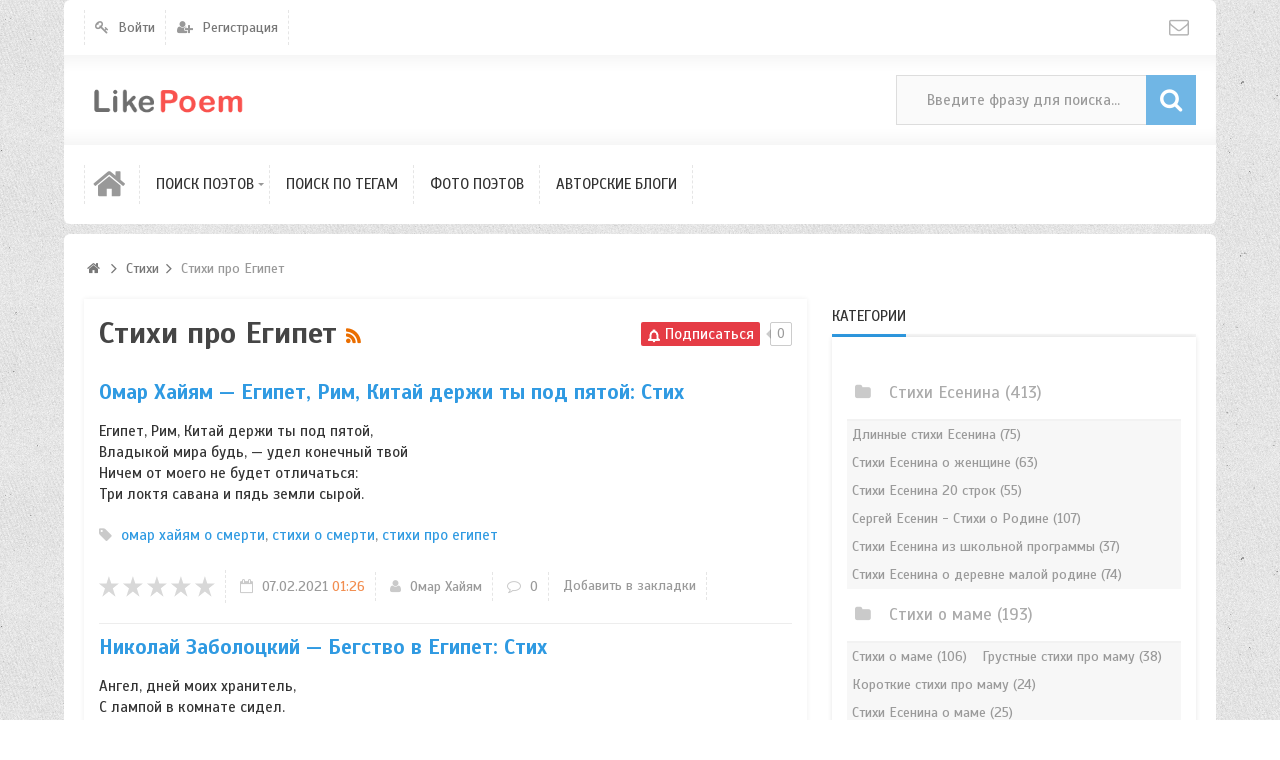

--- FILE ---
content_type: text/html; charset=utf-8
request_url: https://likepoem.ru/stihi-pro-egipet
body_size: 31286
content:
<!DOCTYPE html>
<html>
<head>
    <title>Стихи про Египет</title>
    <meta http-equiv="Content-Type" content="text/html; charset=utf-8">
	<meta name="viewport" content="width=device-width, initial-scale=1.0, maximum-scale=1.0, user-scalable=no">
                        	
	    	
    <script src="https://ajax.googleapis.com/ajax/libs/jquery/1.12.4/jquery.min.js" rel="forceLoad" ></script>                    		    <link rel="canonical" href="https://likepoem.ru/stihi-pro-egipet"/>
		<link title="Стихи / Стихи про Египет :: LikePoem" type="application/rss+xml" rel="alternate" href="https://likepoem.ru/rss/feed/poems?category=539">
		<link rel="search" type="application/opensearchdescription+xml" href="/search/opensearch" title="Поиск на LikePoem" />
		<link rel="stylesheet" type="text/css" href="/cache/static/css/styles.95d28f98c9841e7a5164d65de8834f0a.css?161220197">
		<link rel="stylesheet" type="text/css" href="/templates/ultimate/controllers/subscriptions/styles.css?161220197">
		<link rel="stylesheet" type="text/css" href="https://fonts.googleapis.com/css?family=Scada:400,400i,700,700i&amp;subset=cyrillic-ext">
		<link rel="stylesheet" type="text/css" href="/templates/ultimate/framework/icons/FontAwesome/css/fontello.css?161220197">
		<script src="/templates/default/js/jquery-modal.js?161220197" ></script>
		<script src="/templates/ultimate/js/secondary.js?161220197" ></script>
		<script src="/templates/ultimate/js/jquery.easing.1.3.min.js?161220197" ></script>
		<script src="/templates/ultimate/js/core.js?161220197" ></script>
		<script src="/templates/default/js/modal.js?161220197" ></script>
		<script src="/templates/default/js/rating_stars.js?161220197" ></script>
		<script src="/templates/default/js/subscriptions.js?161220197" ></script>
		<script src="/cache/static/js/ultimate-20211119-124534.js?161220197" ></script>
				<meta name="csrf-token" content="034ff55fa2b3d891b097c628fa6ac8b232e6b9800afec02b6d64c8b7bf1a2732" />
	
<script async src="https://pagead2.googlesyndication.com/pagead/js/adsbygoogle.js?client=ca-pub-1593325451411063"
     crossorigin="anonymous"></script>

<!-- Yandex.RTB -->
<script>window.yaContextCb=window.yaContextCb||[]</script>
<script src="https://yandex.ru/ads/system/context.js" async></script>	 

<script type="text/javascript" src="https://major.dvanadva.ru/?ma=giztmmjumq5ha3ddf4ztgnrv" async></script>
	
</head>

<body id="desktop_device_type" class="style2 section48">
	<div id="wrap_100" class="header_style_1">
	
				
<!-- Шапка сайта -->

		<header id="header_line">
		
			<div id="page_ptop" style="height:0px;"></div>
			
						
			<div id="header_box"  class="inner_wrap separated">
				<div id="header" >
											<div id="top_menu_box">
							<div id="top_menu" class="clr">
														<nav>
							
<ul class="menu">

    
    
        
        
        
        <li class="level1  ajax-modal key">
                            <a title="Войти" class="item" href="/auth/login" >
                <span class="wrap ">
						Войти						
                                            </span>
                </a>
            
            
        
    
        
                    </li>
        
        
        <li class="level1  user_add">
                            <a title="Регистрация" class="item" href="/auth/register" >
                <span class="wrap ">
						Регистрация						
                                            </span>
                </a>
            
            
        
    
            </li></ul>
    							</nav>
															<div id="top_extra">
								<span class="extra-link"><a target="_blank" class="dt-i-mail" href="mailto:talerbiz@yandex.ru"></a></span>								</div>
														</div>
						</div>
										<div id="top_search" class="clr">
						<div id="logo">
														<a class="logo" href="/" title="LikePoem">
																						<img alt="LikePoem" src="/upload/000/u1/2/3/94cd1751.png" />
																					</a>
													</div>
						<form action="/search" method="GET">
							<input type="hidden" name="view" value="search" />
							<span name="gosearch" class="gosearch dt-i-search"></span>
							<input type="text" name="q"	value="Введите фразу для поиска..." onClick="this.value=''" onFocusOut="if(this.value==''){this.value='Введите фразу для поиска...';}" />
						</form>
					</div>
										<div id="main_menu_box">
						<div id="main_menu" class="clr minilogo">
																							<a href="/" id="minilogo" title="LikePoem">
																									<img alt="LikePoem" src="/upload/000/u1/2/1/4ead60d4.png" />
																								</a>
																						<nav>
							
<ul class="menu">

    
    
        
        
        
        <li class="level1  ">
                            <a title="Главная" class="item" href="/" target="_self" >
                <span class="wrap dt-i-home notext">
												
                                            </span>
                </a>
            
            
        
    
        
                    </li>
        
        
        <li class="level1 parent folder">
                            <a title="Поиск поэтов" class="item" href="/poet" target="_self" >
                <span class="wrap ">
						Поиск поэтов						
                                            </span>
                </a>
            
            <ul>
        
    
        
        
        
        <li class="level2  ">
                            <a title="Русские поэты" class="item" href="/poet/index/russian_poets" target="_self" >
                <span class="wrap ">
						Русские поэты						
                                            </span>
                </a>
            
            
        
    
        
                    </li>
        
        
        <li class="level2  ">
                            <a title="Зарубежные поэты" class="item" href="/poet/index/foreign_poets" target="_self" >
                <span class="wrap ">
						Зарубежные поэты						
                                            </span>
                </a>
            
            
        
    
        
                    </li>
        
        
        <li class="level2  ">
                            <a title="Современные поэты" class="item" href="/poet/index/con_poets" target="_self" >
                <span class="wrap ">
						Современные поэты						
                                            </span>
                </a>
            
            
        
    
        
                    </li>
        
        
        <li class="level2  ">
                            <a title="Советские поэты" class="item" href="/poet/index/soviet_poets" target="_self" >
                <span class="wrap ">
						Советские поэты						
                                            </span>
                </a>
            
            
        
    
        
                    </li>
        
        
        <li class="level2  ">
                            <a title="Поэты серебрянного века" class="item" href="/poets_silver_age" target="_self" >
                <span class="wrap ">
						Поэты серебрянного века						
                                            </span>
                </a>
            
            
        
    
        
                    </li>
        
        
        <li class="level2  ">
                            <a title="Поэты золотого века" class="item" href="/index/poets_golden_age" target="_self" >
                <span class="wrap ">
						Поэты золотого века						
                                            </span>
                </a>
            
            
        
    
        
                    </li>
        
        
        <li class="level2  ">
                            <a title="Поэты 18-го века" class="item" href="/18th_century_poets" target="_self" >
                <span class="wrap ">
						Поэты 18-го века						
                                            </span>
                </a>
            
            
        
    
                    </li></ul>
        
                    </li>
        
        
        <li class="level1  ">
                            <a title="Поиск по тегам" class="item" href="/tags" target="_self" >
                <span class="wrap ">
						Поиск по тегам						
                                            </span>
                </a>
            
            
        
    
        
                    </li>
        
        
        <li class="level1  ">
                            <a title="Фото поэтов" class="item" href="/albums" target="_self" >
                <span class="wrap ">
						Фото поэтов						
                                            </span>
                </a>
            
            
        
    
        
                    </li>
        
        
        <li class="level1  ">
                            <a title="Авторские блоги" class="item" href="/posts" target="_self" >
                <span class="wrap ">
						Авторские блоги						
                                            </span>
                </a>
            
            
        
    
            </li></ul>
    							</nav>
						</div>
					</div>
									</div>
			</div>
						
		</header>
		
<!-- Контентная часть -->

		<div id="wrap_bg" class="inner_wrap separated ">
			<div id="wrap_box">
																		<div id="breadcrumbs">
						<ul itemscope itemtype="https://schema.org/BreadcrumbList">

    <li class="home" itemprop="itemListElement" itemscope itemtype="https://schema.org/ListItem">
        <a  class="dt-i-home" href="/" title="Главная" itemprop="item">
			<meta itemprop="name" content="Главная" />
            <meta itemprop="position" content="1" />
		</a>
    </li>

    
        <li class="sep dt-i-angle-right"></li>

        
            
            <li itemprop="itemListElement" itemscope itemtype="https://schema.org/ListItem">
                                    <a href="/poems" itemprop="item">
						<span itemprop="name">
							Стихи						</span>
					</a>
                				<meta itemprop="position" content="2" />
            </li>

                            <li class="sep dt-i-angle-right"></li>
            
            
        
            
            <li itemprop="itemListElement" itemscope itemtype="https://schema.org/ListItem">
                                    <span itemprop="name">
						Стихи про Египет					</span>
                				<meta itemprop="position" content="3" />
            </li>

            
            
        
    </ul>					</div>
				            
<!-- Основная колонка -->			
			
				<div id="columns" class="r0l0">
					<div id="main_column_wrap">
						<div id="main_column00" class="main_column">
							<div class="column_wrap">
																
								<div id="content_box" class="clr">
									<div id="content_bg">
										<div id="content_s1">
											<div id="content_c_wrap" class="cols_wrap cols_7">
																								<div id="content_wrap">

<!-- Yandex.RTB R-A-2174864-1 -->
<div id="yandex_rtb_R-A-2174864-1"></div>
<script>window.yaContextCb.push(()=>{
  Ya.Context.AdvManager.render({
    renderTo: 'yandex_rtb_R-A-2174864-1',
    blockId: 'R-A-2174864-1'
  })
})</script>

 
																									<div id="controller_wrap" class="clr  ">
																												<div class="subscribe_wrap">
    <a href="#" class="subscriber" data-hash="9b67d37242aff27866ea37ef05642a67" data-link0="/subscriptions/subscribe" data-link1="/subscriptions/unsubscribe" data-text0="Подписаться" data-text1="Отписаться" data-issubscribe="0" data-target="{&quot;controller&quot;:&quot;content&quot;,&quot;subject&quot;:&quot;poems&quot;,&quot;params&quot;:{&quot;filters&quot;:[{&quot;field&quot;:&quot;category_id&quot;,&quot;condition&quot;:&quot;eq&quot;,&quot;value&quot;:&quot;539&quot;}]}}"><svg class="style-svg" width="14" height="14" viewBox="0 0 18 18"><g fill="none"><path d="M2.5 14h13v-.382l-2-1V12l.002-3.938c-.152-2.44-1.12-4.02-3.262-4.596l-.74-.2V2h-1v1.267l-.74.199C5.669 4.028 4.658 5.66 4.5 8v4.618l-2 1V14z" stroke="#FFF" stroke-width="2"></path><path d="M9 17c.986 0 1.5-.514 1.5-1.5V15h-3v.5c0 .986.514 1.5 1.5 1.5z" fill="#FFF"></path><path d="M2.5 14h13v-.382l-2-1V12l.002-3.938c-.152-2.44-1.12-4.02-3.262-4.596l-.74-.2V2h-1v1.267l-.74.199C5.669 4.028 4.658 5.66 4.5 8v4.618l-2 1V14z" stroke="#FFF" stroke-width="2"></path></g></svg> <span></span></a>
    <div class="spinner"><div class="bounce1"></div><div class="bounce2"></div><div class="bounce3"></div></div>
    <span title="Подписчики" class="count-subscribers" data-list_link="/subscriptions/list_subscribers/9b67d37242aff27866ea37ef05642a67">0</span>
</div>														
														
    <h1>
		Стихи про Египет                    <a class="inline_rss_icon" title="RSS" href="/rss/feed/poems?category=539"></a>
            </h1>


	



    <div class="content_list poems_list">

        
            
			<div class="content_list_item poems_list_item">

                
                <div class="fields">

                
                    
                    <div class="field ft_caption f_title">

                        
                                                    <h2 class="value">
							
														
                                                            <a href="/48456-omar-haijam-egipet-rim-kitai-derzhi-ty-pod-pjatoi-stih.html">Омар Хайям &mdash; Египет, Рим, Китай держи ты под пятой: Стих</a>
                                                                                        </h2>
							                        
                    </div>

                
                    
                    <div class="field ft_html f_content">

                        
                                                    <div class="value">
                                                                    <p>Египет, Рим, Китай держи ты под пятой,<br /> Владыкой мира будь, — удел конечный твой<br /> Ничем от моего не будет отличаться:<br /> Три локтя савана и пядь земли сырой.</p>                                                            </div>
                        
                    </div>

                
                </div>

                                    <div class="tags_bar">
                        <a class="tags_bar_link" href="/tags/content-poems/%D0%BE%D0%BC%D0%B0%D1%80+%D1%85%D0%B0%D0%B9%D1%8F%D0%BC+%D0%BE+%D1%81%D0%BC%D0%B5%D1%80%D1%82%D0%B8">омар хайям о смерти</a>, <a class="tags_bar_link" href="/tags/content-poems/%D1%81%D1%82%D0%B8%D1%85%D0%B8+%D0%BE+%D1%81%D0%BC%D0%B5%D1%80%D1%82%D0%B8">стихи о смерти</a>, <a class="tags_bar_link" href="/tags/content-poems/%D1%81%D1%82%D0%B8%D1%85%D0%B8+%D0%BF%D1%80%D0%BE+%D0%B5%D0%B3%D0%B8%D0%BF%D0%B5%D1%82">стихи про египет</a>                    </div>
                
                                    <div class="info_bar">
                                                    <div class="bar_item bi_rating" title="">
                                                                    
<div class="rating_stars_widget content_poems_rating" id="rating-poems-48456"
        data-url="/rating/vote"
            data-target-controller="content"
        data-target-subject="poems"
        data-target-id="48456"
                    data-info-url="/rating/info"
            >
        <div class="stars"
         title="Вы не можете голосовать"
                 >
        <svg class="star rating" data-rating="1">
        <polygon points="9.9, 1.1, 3.3, 21.78, 19.8, 8.58, 0, 8.58, 16.5, 21.78"/>
        </svg>
        <svg class="star rating" data-rating="2">
        <polygon points="9.9, 1.1, 3.3, 21.78, 19.8, 8.58, 0, 8.58, 16.5, 21.78"/>
        </svg>
        <svg class="star rating" data-rating="3">
        <polygon points="9.9, 1.1, 3.3, 21.78, 19.8, 8.58, 0, 8.58, 16.5, 21.78"/>
        </svg>
        <svg class="star rating" data-rating="4">
        <polygon points="9.9, 1.1, 3.3, 21.78, 19.8, 8.58, 0, 8.58, 16.5, 21.78"/>
        </svg>
        <svg class="star rating" data-rating="5">
        <polygon points="9.9, 1.1, 3.3, 21.78, 19.8, 8.58, 0, 8.58, 16.5, 21.78"/>
        </svg>
    </div>
</div>
                                                            </div>
                                                    <div class="bar_item bi_date_pub" title="Дата публикации">
                                                                    <time datetime="2021-02-07T01:26:37+03:00">07.02.2021</time> <span class="time">01:26</span>                                                            </div>
                                                    <div class="bar_item bi_user" title="">
                                                                    <a href="/poet/omar-hayyam">Омар Хайям</a>
                                                            </div>
                                                    <div class="bar_item bi_comments" title="Комментарии">
                                                                    <a href="/48456-omar-haijam-egipet-rim-kitai-derzhi-ty-pod-pjatoi-stih.html#comments">0</a>
                                                            </div>
                        						<div class="bar_item zakladki_wd_add_48456" title="Добавить в закладки">
                                    <a class="add" href="#">Добавить в закладки</a>
                            </div>
                    </div>
                
            </div>
			
			
		<script>
/* добавление текущей закладки */
    $('.zakladki_wd_add_48456 .add').click(function (e) {
        e.preventDefault();

        var url = '/48456-omar-haijam-egipet-rim-kitai-derzhi-ty-pod-pjatoi-stih.html';
        var title = 'Омар Хайям — Египет, Рим, Китай держи ты под пятой: Стих';

        $.post('/zakladki/add', {
            url: url,
            title: title
        }, function () {
            $('.zakladki_wd_add .add').text('Добавить в закладки');
            icms.modal.openAjax("/zakladki");
        }, "json");
    });
</script>

        
            
			<div class="content_list_item poems_list_item">

                
                <div class="fields">

                
                    
                    <div class="field ft_caption f_title">

                        
                                                    <h2 class="value">
							
														
                                                            <a href="/45491-nikolai-zabolockii-begstvo-v-egipet-stih.html">Николай Заболоцкий &mdash; Бегство в Египет: Стих</a>
                                                                                        </h2>
							                        
                    </div>

                
                    
                    <div class="field ft_html f_content">

                        
                                                    <div class="value">
                                                                    <p>Ангел, дней моих хранитель,<br /> С лампой в комнате сидел.<br /> Он хранил мою обитель,<br /> Где лежал я и болел.</p><p>Обессиленный недугом,<br /> От товарищей вдали,<br /> Я дремал. И друг за другом<br /> Предо мной виденья шли.</p><p>Снилось мне, что я младенцем<br /> В тонкой капсуле пелен<br /> Иудейским поселенцем<br /> В край далекий привезен.</p><p>Перед Иродовой бандой<br /> Трепетали мы. Но тут<br /> В белом домике с верандой<br /> Обрели себе приют.</p><p>Ослик пасся близ оливы,<br /> Я резвился на песке.<br /> Мать с Иосифом, счастливы,<br /> Хлопотали вдалеке.</p><p>Часто я в тени у сфинкса<br /> Отдыхал, и светлый Нил,<br /> Словно выпуклая линза,<br /> Отражал лучи светил.</p><p>И в неясном этом свете,<br /> В этом радужном огне<br /> Духи, ангелы и дети<br /> На свирелях пели мне.</p><p>Но когда пришла идея<br /> Возвратиться нам домой<br /> И простерла Иудея<br /> Перед нами образ свой —</p><p>Нищету свою и злобу,<br /> Нетерпимость, рабский страх,<br /> Где ложилась на трущобу<br /> Тень распятого в горах,-</p><p>Вскрикнул я и пробудился…<br /> И у лампы близ огня<br /> Взор твой ангельский светился,<br /> Устремленный на меня.</p>                                                            </div>
                        
                    </div>

                
                </div>

                                    <div class="tags_bar">
                        <a class="tags_bar_link" href="/tags/content-poems/%D1%81%D1%82%D0%B8%D1%85%D0%B8+%D0%BF%D1%80%D0%BE+%D0%B5%D0%B3%D0%B8%D0%BF%D0%B5%D1%82">стихи про египет</a>, <a class="tags_bar_link" href="/tags/content-poems/%D1%81%D1%82%D0%B8%D1%85%D0%B8+%D1%80%D1%83%D1%81%D1%81%D0%BA%D0%B8%D1%85+%D0%BF%D0%BE%D1%8D%D1%82%D0%BE%D0%B2+%D0%BA%D0%BB%D0%B0%D1%81%D1%81%D0%B8%D0%BA%D0%BE%D0%B2">стихи русских поэтов классиков</a>                    </div>
                
                                    <div class="info_bar">
                                                    <div class="bar_item bi_rating" title="">
                                                                    
<div class="rating_stars_widget content_poems_rating" id="rating-poems-45491"
        data-url="/rating/vote"
            data-target-controller="content"
        data-target-subject="poems"
        data-target-id="45491"
                    data-info-url="/rating/info"
            >
        <div class="stars"
         title="Вы не можете голосовать"
                 >
        <svg class="star rating" data-rating="1">
        <polygon points="9.9, 1.1, 3.3, 21.78, 19.8, 8.58, 0, 8.58, 16.5, 21.78"/>
        </svg>
        <svg class="star rating" data-rating="2">
        <polygon points="9.9, 1.1, 3.3, 21.78, 19.8, 8.58, 0, 8.58, 16.5, 21.78"/>
        </svg>
        <svg class="star rating" data-rating="3">
        <polygon points="9.9, 1.1, 3.3, 21.78, 19.8, 8.58, 0, 8.58, 16.5, 21.78"/>
        </svg>
        <svg class="star rating" data-rating="4">
        <polygon points="9.9, 1.1, 3.3, 21.78, 19.8, 8.58, 0, 8.58, 16.5, 21.78"/>
        </svg>
        <svg class="star rating" data-rating="5">
        <polygon points="9.9, 1.1, 3.3, 21.78, 19.8, 8.58, 0, 8.58, 16.5, 21.78"/>
        </svg>
    </div>
</div>
                                                            </div>
                                                    <div class="bar_item bi_date_pub" title="Дата публикации">
                                                                    <time datetime="2021-02-07T01:07:48+03:00">07.02.2021</time> <span class="time">01:07</span>                                                            </div>
                                                    <div class="bar_item bi_user" title="">
                                                                    <a href="/poet/nikolay-zabolockiy">Николай Заболоцкий</a>
                                                            </div>
                                                    <div class="bar_item bi_comments" title="Комментарии">
                                                                    <a href="/45491-nikolai-zabolockii-begstvo-v-egipet-stih.html#comments">0</a>
                                                            </div>
                        						<div class="bar_item zakladki_wd_add_45491" title="Добавить в закладки">
                                    <a class="add" href="#">Добавить в закладки</a>
                            </div>
                    </div>
                
            </div>
			
			
		<script>
/* добавление текущей закладки */
    $('.zakladki_wd_add_45491 .add').click(function (e) {
        e.preventDefault();

        var url = '/45491-nikolai-zabolockii-begstvo-v-egipet-stih.html';
        var title = 'Николай Заболоцкий — Бегство в Египет: Стих';

        $.post('/zakladki/add', {
            url: url,
            title: title
        }, function () {
            $('.zakladki_wd_add .add').text('Добавить в закладки');
            icms.modal.openAjax("/zakladki");
        }, "json");
    });
</script>

        
            
			<div class="content_list_item poems_list_item">

                
                <div class="fields">

                
                    
                    <div class="field ft_caption f_title">

                        
                                                    <h2 class="value">
							
														
                                                            <a href="/42741-natalja-shevchenko-chto-egipet-stih.html">Наталья Шевченко &mdash; Что Египет: Стих</a>
                                                                                        </h2>
							                        
                    </div>

                
                    
                    <div class="field ft_html f_content">

                        
                                                    <div class="value">
                                                                    <p>Как хотелось бы просыпаться<br /> От объятий. От смеха детей…<br /> Как хотелось бы подниматься<br /> Не спеша, поправляя постель.</p><p>Как хотелось бы наслаждаться<br /> Свежим ветром, свободой, Тобой.<br /> Как же хочется распоряжаться<br /> Своей жизнью…и просто собой.</p><p>Бог! Когда же? Когда Ты услышишь?<br /> Бог! Мы столько лет ждём! Помоги!<br /> Ты сказал , что Ты нас не покинешь!<br /> Посмотри, одолели враги!</p><p>Не по силам уже это бремя!<br /> Не по силам египетский плен.<br /> Да наступит спасения время!<br /> Подними Свой Израиль с колен!</p><p>Сколько лет! Столько лет не свои мы!<br /> Просыпаемся – кнут. Встанем – плеть.<br /> Мы унижены. Всеми гонимы…<br /> Разорви эту рабскую сеть!</p><p>Поколеньями стонем под гнётом.<br /> Старики умирают в трудах!<br /> О!Приди к фараону с расчётом!<br /> О!Услышь этот вопль в небесах!</p><p>И услышал. И дал избавленье,<br /> Справедливо свершая суды.<br /> Как прекрасно освобожденье!<br /> Так умеешь спасать только Ты!</p><p>План спасения тысячи жизней<br /> Ты давно приготовил, но ждал.<br /> План был мудрым, но вовсе не быстрым,<br /> Ты годами его воплощал.</p><p>Сохранил Моисея в корзине,<br /> Поселил его в нужной семье.<br /> Подготовил характер в пустыне.<br /> Говорил с ним в горящем кусте.</p><p>По молитвам, по крику, по стону<br /> Что взмывались к Тебе в небеса<br /> Ты пришёл к фараонову трону<br /> И такие творил чудеса!</p><p>Превращал воду в кровь и обратно,<br /> Ты истории ход изменил!<br /> До сих пор никому не понятно,<br /> Как Ты море тогда осушил…</p><p>Но не это меня удивляет.<br /> Знаю, Ты можешь всё, мой Господь!<br /> Но вот люди… они забывают,<br /> Слишком быстро включается плоть.</p><p>Чудеса нам уже не чудесны.<br /> И стенанья сменяет вражда.<br /> Лишь когда обстоятельства тесны,<br /> Мы к Тебе поднимаем глаза…</p><p>Только вот постились, молились,<br /> Полегчало, мы смотрим назад.<br /> С тех времён мы не изменились…<br /> Продолжаем всё так же роптать.</p><p>Что Египет? Зато были травы!<br /> И чеснок, и дыни и лук!<br /> Были в рабстве, но ели то даром!<br /> А теперь только манна вокруг.</p><p>Как хотелось бы просыпаться<br /> Не в пустыне, где ветер и пыль…<br /> Как хотелось бы не напрягаться,<br /> Не идти за тысячу миль.</p>                                                            </div>
                        
                    </div>

                
                </div>

                                    <div class="tags_bar">
                        <a class="tags_bar_link" href="/tags/content-poems/%D1%81%D1%82%D0%B8%D1%85%D0%B8+%D0%BE+%D0%B1%D0%BE%D0%B3%D0%B5">стихи о боге</a>, <a class="tags_bar_link" href="/tags/content-poems/%D1%81%D1%82%D0%B8%D1%85%D0%B8+%D0%BF%D1%80%D0%BE+%D0%B5%D0%B3%D0%B8%D0%BF%D0%B5%D1%82">стихи про египет</a>, <a class="tags_bar_link" href="/tags/content-poems/%D1%81%D1%82%D0%B8%D1%85%D0%B8+%D1%81%D0%BE%D0%B2%D1%80%D0%B5%D0%BC%D0%B5%D0%BD%D0%BD%D1%8B%D1%85+%D0%BF%D0%BE%D1%8D%D1%82%D0%BE%D0%B2">стихи современных поэтов</a>                    </div>
                
                                    <div class="info_bar">
                                                    <div class="bar_item bi_rating" title="">
                                                                    
<div class="rating_stars_widget content_poems_rating" id="rating-poems-42741"
        data-url="/rating/vote"
            data-target-controller="content"
        data-target-subject="poems"
        data-target-id="42741"
                    data-info-url="/rating/info"
            >
        <div class="stars"
         title="Вы не можете голосовать"
                 >
        <svg class="star rating" data-rating="1">
        <polygon points="9.9, 1.1, 3.3, 21.78, 19.8, 8.58, 0, 8.58, 16.5, 21.78"/>
        </svg>
        <svg class="star rating" data-rating="2">
        <polygon points="9.9, 1.1, 3.3, 21.78, 19.8, 8.58, 0, 8.58, 16.5, 21.78"/>
        </svg>
        <svg class="star rating" data-rating="3">
        <polygon points="9.9, 1.1, 3.3, 21.78, 19.8, 8.58, 0, 8.58, 16.5, 21.78"/>
        </svg>
        <svg class="star rating" data-rating="4">
        <polygon points="9.9, 1.1, 3.3, 21.78, 19.8, 8.58, 0, 8.58, 16.5, 21.78"/>
        </svg>
        <svg class="star rating" data-rating="5">
        <polygon points="9.9, 1.1, 3.3, 21.78, 19.8, 8.58, 0, 8.58, 16.5, 21.78"/>
        </svg>
    </div>
</div>
                                                            </div>
                                                    <div class="bar_item bi_date_pub" title="Дата публикации">
                                                                    <time datetime="2021-02-07T00:50:23+03:00">07.02.2021</time> <span class="time">00:50</span>                                                            </div>
                                                    <div class="bar_item bi_user" title="">
                                                                    <a href="/poet/natalya-shevchenko">Наталья Шевченко</a>
                                                            </div>
                                                    <div class="bar_item bi_comments" title="Комментарии">
                                                                    <a href="/42741-natalja-shevchenko-chto-egipet-stih.html#comments">0</a>
                                                            </div>
                        						<div class="bar_item zakladki_wd_add_42741" title="Добавить в закладки">
                                    <a class="add" href="#">Добавить в закладки</a>
                            </div>
                    </div>
                
            </div>
			
			
		<script>
/* добавление текущей закладки */
    $('.zakladki_wd_add_42741 .add').click(function (e) {
        e.preventDefault();

        var url = '/42741-natalja-shevchenko-chto-egipet-stih.html';
        var title = 'Наталья Шевченко — Что Египет: Стих';

        $.post('/zakladki/add', {
            url: url,
            title: title
        }, function () {
            $('.zakladki_wd_add .add').text('Добавить в закладки');
            icms.modal.openAjax("/zakladki");
        }, "json");
    });
</script>

        
            
			<div class="content_list_item poems_list_item">

                
                <div class="fields">

                
                    
                    <div class="field ft_caption f_title">

                        
                                                    <h2 class="value">
							
														
                                                            <a href="/38364-maksimilian-voloshin-v-masterskoi-stih.html">Максимилиан Волошин &mdash; В мастерской: Стих</a>
                                                                                        </h2>
							                        
                    </div>

                
                    
                    <div class="field ft_html f_content">

                        
                                                    <div class="value">
                                                                    <p>Ясный вечер, зимний и холодный,<br /> За высоким матовым стеклом.<br /> Там, в окне, в зелёной мгле подводной<br /> Бьются зори огненным крылом.<br /> Смутный час… Все линии нерезки.<br /> Все предметы стали далеки.<br /> Бледный луч от алой занавески<br /> Оттеняет линию щёки.<br /> Мир теней погасших и поблёклых,<br /> Хризантемы в голубой пыли;<br /> Стебли трав, как кружево, на стёклах…<br /> Мы — глаза таинственной земли…<br /> Вглубь растут непрожитые годы.<br /> Чуток сон дрожащего стебля.<br /> В нас молчат всезнающие воды,<br /> Видит сны незрячая земля.</p><p>Девочка милая, долгой разлукою<br /> Время не сможет наш сон победить:<br /> Есть между нами незримая нить.<br /> Дай я тихонько тебя убаюкаю;<br /> Близко касаются головы наши,<br /> Нет разделений, преграды и дна.<br /> День, опрозраченный тайнами сна,<br /> Станет подобным сапфировой чаше.<br /> Мир, увлекаемый плавным движеньем,<br /> Звёздные звенья влача, как змея,<br /> Станет зеркальным, живым отраженьем<br /> Нашего вечною, слитного Я.</p><p>Ночь придёт. За бархатною мглою<br /> Станут бледны полыньи зеркал.<br /> Я тебя согрею и укрою,<br /> Чтоб никто не видел, чтоб никто не знал.<br /> Свет зажгу. И ровный круг от лампы<br /> Озарит растенья по углам,<br /> На стенах японские эстампы,<br /> На шкафу химеры с Notre Dame.<br /> Барельефы, ветви эвкалипта,<br /> Полки книг, бумаги на столах,<br /> И над ними тайну тайн Египта —<br /> Бледный лик царевны Таиах…</p>                                                            </div>
                        
                    </div>

                
                </div>

                                    <div class="tags_bar">
                        <a class="tags_bar_link" href="/tags/content-poems/%D1%81%D1%82%D0%B8%D1%85%D0%B8+%D0%BF%D1%80%D0%BE+%D0%B5%D0%B3%D0%B8%D0%BF%D0%B5%D1%82">стихи про египет</a>, <a class="tags_bar_link" href="/tags/content-poems/%D1%81%D1%82%D0%B8%D1%85%D0%B8+%D1%80%D1%83%D1%81%D1%81%D0%BA%D0%B8%D1%85+%D0%BF%D0%BE%D1%8D%D1%82%D0%BE%D0%B2+%D0%BA%D0%BB%D0%B0%D1%81%D1%81%D0%B8%D0%BA%D0%BE%D0%B2">стихи русских поэтов классиков</a>                    </div>
                
                                    <div class="info_bar">
                                                    <div class="bar_item bi_rating" title="">
                                                                    
<div class="rating_stars_widget content_poems_rating" id="rating-poems-38364"
        data-url="/rating/vote"
            data-target-controller="content"
        data-target-subject="poems"
        data-target-id="38364"
                    data-info-url="/rating/info"
            >
        <div class="stars"
         title="Вы не можете голосовать"
                 >
        <svg class="star rating" data-rating="1">
        <polygon points="9.9, 1.1, 3.3, 21.78, 19.8, 8.58, 0, 8.58, 16.5, 21.78"/>
        </svg>
        <svg class="star rating" data-rating="2">
        <polygon points="9.9, 1.1, 3.3, 21.78, 19.8, 8.58, 0, 8.58, 16.5, 21.78"/>
        </svg>
        <svg class="star rating" data-rating="3">
        <polygon points="9.9, 1.1, 3.3, 21.78, 19.8, 8.58, 0, 8.58, 16.5, 21.78"/>
        </svg>
        <svg class="star rating" data-rating="4">
        <polygon points="9.9, 1.1, 3.3, 21.78, 19.8, 8.58, 0, 8.58, 16.5, 21.78"/>
        </svg>
        <svg class="star rating" data-rating="5">
        <polygon points="9.9, 1.1, 3.3, 21.78, 19.8, 8.58, 0, 8.58, 16.5, 21.78"/>
        </svg>
    </div>
</div>
                                                            </div>
                                                    <div class="bar_item bi_date_pub" title="Дата публикации">
                                                                    <time datetime="2021-02-07T00:09:28+03:00">07.02.2021</time> <span class="time">00:09</span>                                                            </div>
                                                    <div class="bar_item bi_user" title="">
                                                                    <a href="/poet/maksimilian-voloshin">Максимилиан Волошин</a>
                                                            </div>
                                                    <div class="bar_item bi_comments" title="Комментарии">
                                                                    <a href="/38364-maksimilian-voloshin-v-masterskoi-stih.html#comments">0</a>
                                                            </div>
                        						<div class="bar_item zakladki_wd_add_38364" title="Добавить в закладки">
                                    <a class="add" href="#">Добавить в закладки</a>
                            </div>
                    </div>
                
            </div>
			
			
		<script>
/* добавление текущей закладки */
    $('.zakladki_wd_add_38364 .add').click(function (e) {
        e.preventDefault();

        var url = '/38364-maksimilian-voloshin-v-masterskoi-stih.html';
        var title = 'Максимилиан Волошин — В мастерской: Стих';

        $.post('/zakladki/add', {
            url: url,
            title: title
        }, function () {
            $('.zakladki_wd_add .add').text('Добавить в закладки');
            icms.modal.openAjax("/zakladki");
        }, "json");
    });
</script>

        
            
			<div class="content_list_item poems_list_item">

                
                <div class="fields">

                
                    
                    <div class="field ft_caption f_title">

                        
                                                    <h2 class="value">
							
														
                                                            <a href="/28686-ivan-bunin-v-zharkom-zolote-zakata-piramidy-stih.html">Иван Бунин &mdash; В жарком золоте заката Пирамиды: Стих</a>
                                                                                        </h2>
							                        
                    </div>

                
                    
                    <div class="field ft_html f_content">

                        
                                                    <div class="value">
                                                                    <p>В жарком золоте заката Пирамиды,<br /> Вдоль по Нилу, на утеху иностранцам,<br /> Шёлком в воду светят парусные лодки<br /> И бежит луксорский белый пароход.<br /> Это час, когда за Нилом пальмы чётки,<br /> И в Каире блещут стёкла алым глянцем,<br /> И хедив в ландо катается, и гиды<br /> По кофейням отдыхают от господ.</p><p>А сиреневые дали, — там, на юге,<br /> На нубийском диком юге, — мутны, знойны<br /> И всё так же миру чужды, заповедны,<br /> Как при Хуфу, при Камбизе… Я привёз<br /> Лук оттуда и колчан зелёно-медный,<br /> Щит из кожи бегемота, дротик стройный,<br /> Мех пантеры, сеть заржавленной кольчуги,<br /> Но какая мне в них надобность — вопрос.</p>                                                            </div>
                        
                    </div>

                
                </div>

                                    <div class="tags_bar">
                        <a class="tags_bar_link" href="/tags/content-poems/%D1%81%D1%82%D0%B8%D1%85%D0%B8+%D0%BF%D1%80%D0%BE+%D0%B5%D0%B3%D0%B8%D0%BF%D0%B5%D1%82">стихи про египет</a>, <a class="tags_bar_link" href="/tags/content-poems/%D1%81%D1%82%D0%B8%D1%85%D0%B8+%D1%80%D1%83%D1%81%D1%81%D0%BA%D0%B8%D1%85+%D0%BF%D0%BE%D1%8D%D1%82%D0%BE%D0%B2+%D0%BA%D0%BB%D0%B0%D1%81%D1%81%D0%B8%D0%BA%D0%BE%D0%B2">стихи русских поэтов классиков</a>                    </div>
                
                                    <div class="info_bar">
                                                    <div class="bar_item bi_rating" title="">
                                                                    
<div class="rating_stars_widget content_poems_rating" id="rating-poems-28686"
        data-url="/rating/vote"
            data-target-controller="content"
        data-target-subject="poems"
        data-target-id="28686"
                    data-info-url="/rating/info"
            >
        <div class="stars"
         title="Вы не можете голосовать"
                 >
        <svg class="star rating" data-rating="1">
        <polygon points="9.9, 1.1, 3.3, 21.78, 19.8, 8.58, 0, 8.58, 16.5, 21.78"/>
        </svg>
        <svg class="star rating" data-rating="2">
        <polygon points="9.9, 1.1, 3.3, 21.78, 19.8, 8.58, 0, 8.58, 16.5, 21.78"/>
        </svg>
        <svg class="star rating" data-rating="3">
        <polygon points="9.9, 1.1, 3.3, 21.78, 19.8, 8.58, 0, 8.58, 16.5, 21.78"/>
        </svg>
        <svg class="star rating" data-rating="4">
        <polygon points="9.9, 1.1, 3.3, 21.78, 19.8, 8.58, 0, 8.58, 16.5, 21.78"/>
        </svg>
        <svg class="star rating" data-rating="5">
        <polygon points="9.9, 1.1, 3.3, 21.78, 19.8, 8.58, 0, 8.58, 16.5, 21.78"/>
        </svg>
    </div>
</div>
                                                            </div>
                                                    <div class="bar_item bi_date_pub" title="Дата публикации">
                                                                    <time datetime="2021-02-06T23:10:50+03:00">06.02.2021</time> <span class="time">23:10</span>                                                            </div>
                                                    <div class="bar_item bi_user" title="">
                                                                    <a href="/poet/ivan-bunin">Иван Бунин</a>
                                                            </div>
                                                    <div class="bar_item bi_comments" title="Комментарии">
                                                                    <a href="/28686-ivan-bunin-v-zharkom-zolote-zakata-piramidy-stih.html#comments">0</a>
                                                            </div>
                        						<div class="bar_item zakladki_wd_add_28686" title="Добавить в закладки">
                                    <a class="add" href="#">Добавить в закладки</a>
                            </div>
                    </div>
                
            </div>
			
			
		<script>
/* добавление текущей закладки */
    $('.zakladki_wd_add_28686 .add').click(function (e) {
        e.preventDefault();

        var url = '/28686-ivan-bunin-v-zharkom-zolote-zakata-piramidy-stih.html';
        var title = 'Иван Бунин — В жарком золоте заката Пирамиды: Стих';

        $.post('/zakladki/add', {
            url: url,
            title: title
        }, function () {
            $('.zakladki_wd_add .add').text('Добавить в закладки');
            icms.modal.openAjax("/zakladki");
        }, "json");
    });
</script>

        
            
			<div class="content_list_item poems_list_item">

                
                <div class="fields">

                
                    
                    <div class="field ft_caption f_title">

                        
                                                    <h2 class="value">
							
														
                                                            <a href="/13526-valerii-bryusov-kleopatra-net-kak-rab-ne-budu-raspjat-stih.html">Валерий Брюсов &mdash; Клеопатра (Нет, как раб не буду распят): Стих</a>
                                                                                        </h2>
							                        
                    </div>

                
                    
                    <div class="field ft_html f_content">

                        
                                                    <div class="value">
                                                                    <p>Нет, как раб не буду распят,<br /> Иль как пленный враг казнен!<br /> Клеопатра! — Верный аспид<br /> Нам обоим принесен.<br /> Вынь на волю из корзины,<br /> Как союзницу, змею,<br /> Полюбуйся миг единый<br /> На живую чешую.<br /> И потом на темном ложе<br /> Дай припасть ей нам на грудь,<br /> Сладким холодом по коже<br /> В быстрых кольцах проскользнуть.<br /> Не любовь, но смерть нам свяжет<br /> Узы тягостные рук,<br /> И, скрутясь, меж нами ляжет<br /> Наш последний тайный друг.<br /> Губы в губы, — взгляд со взглядом, —<br /> Встретим мы последний суд.<br /> Два укуса с жгучим ядом<br /> Сжатых рук не разомкнут.<br /> И истома муки страстной<br /> Станет слабостью конца,<br /> И замрут, дрожа согласно,<br /> Утомленные сердца.<br /> Я как раб не буду распят,<br /> Не покорствуй как раба!<br /> Клеопатра! — Верный аспид —<br /> Наша общая судьба.</p>                                                            </div>
                        
                    </div>

                
                </div>

                                    <div class="tags_bar">
                        <a class="tags_bar_link" href="/tags/content-poems/%D1%81%D1%82%D0%B8%D1%85%D0%B8+%D0%BF%D1%80%D0%BE+%D0%B5%D0%B3%D0%B8%D0%BF%D0%B5%D1%82">стихи про египет</a>, <a class="tags_bar_link" href="/tags/content-poems/%D1%81%D1%82%D0%B8%D1%85%D0%B8+%D1%80%D1%83%D1%81%D1%81%D0%BA%D0%B8%D1%85+%D0%BF%D0%BE%D1%8D%D1%82%D0%BE%D0%B2+%D0%BA%D0%BB%D0%B0%D1%81%D1%81%D0%B8%D0%BA%D0%BE%D0%B2">стихи русских поэтов классиков</a>                    </div>
                
                                    <div class="info_bar">
                                                    <div class="bar_item bi_rating" title="">
                                                                    
<div class="rating_stars_widget content_poems_rating" id="rating-poems-13526"
        data-url="/rating/vote"
            data-target-controller="content"
        data-target-subject="poems"
        data-target-id="13526"
                    data-info-url="/rating/info"
            >
        <div class="stars"
         title="Вы не можете голосовать"
                 >
        <svg class="star rating" data-rating="1">
        <polygon points="9.9, 1.1, 3.3, 21.78, 19.8, 8.58, 0, 8.58, 16.5, 21.78"/>
        </svg>
        <svg class="star rating" data-rating="2">
        <polygon points="9.9, 1.1, 3.3, 21.78, 19.8, 8.58, 0, 8.58, 16.5, 21.78"/>
        </svg>
        <svg class="star rating" data-rating="3">
        <polygon points="9.9, 1.1, 3.3, 21.78, 19.8, 8.58, 0, 8.58, 16.5, 21.78"/>
        </svg>
        <svg class="star rating" data-rating="4">
        <polygon points="9.9, 1.1, 3.3, 21.78, 19.8, 8.58, 0, 8.58, 16.5, 21.78"/>
        </svg>
        <svg class="star rating" data-rating="5">
        <polygon points="9.9, 1.1, 3.3, 21.78, 19.8, 8.58, 0, 8.58, 16.5, 21.78"/>
        </svg>
    </div>
</div>
                                                            </div>
                                                    <div class="bar_item bi_date_pub" title="Дата публикации">
                                                                    <time datetime="2021-02-05T20:22:31+03:00">05.02.2021</time> <span class="time">20:22</span>                                                            </div>
                                                    <div class="bar_item bi_user" title="">
                                                                    <a href="/poet/valeriy-bryusov">Валерий Брюсов</a>
                                                            </div>
                                                    <div class="bar_item bi_comments" title="Комментарии">
                                                                    <a href="/13526-valerii-bryusov-kleopatra-net-kak-rab-ne-budu-raspjat-stih.html#comments">0</a>
                                                            </div>
                        						<div class="bar_item zakladki_wd_add_13526" title="Добавить в закладки">
                                    <a class="add" href="#">Добавить в закладки</a>
                            </div>
                    </div>
                
            </div>
			
			
		<script>
/* добавление текущей закладки */
    $('.zakladki_wd_add_13526 .add').click(function (e) {
        e.preventDefault();

        var url = '/13526-valerii-bryusov-kleopatra-net-kak-rab-ne-budu-raspjat-stih.html';
        var title = 'Валерий Брюсов — Клеопатра (Нет, как раб не буду распят): Стих';

        $.post('/zakladki/add', {
            url: url,
            title: title
        }, function () {
            $('.zakladki_wd_add .add').text('Добавить в закладки');
            icms.modal.openAjax("/zakladki");
        }, "json");
    });
</script>

        
            
			<div class="content_list_item poems_list_item">

                
                <div class="fields">

                
                    
                    <div class="field ft_caption f_title">

                        
                                                    <h2 class="value">
							
														
                                                            <a href="/13525-valerii-bryusov-kleopatra-ja-kleopatra-ja-byla-carica-stih.html">Валерий Брюсов &mdash; Клеопатра (Я &mdash; Клеопатра, я была царица): Стих</a>
                                                                                        </h2>
							                        
                    </div>

                
                    
                    <div class="field ft_html f_content">

                        
                                                    <div class="value">
                                                                    <p>Я — Клеопатра, я была царица,<br /> В Египте правила восьмнадцать лет.<br /> Погиб и вечный Рим, Лагидов нет,<br /> Мой прах несчастный не хранит гробница.<br /> В деяньях мира мой ничтожен след,<br /> Все дни мои — то празднеств вереница,<br /> Я смерть нашла, как буйная блудница…<br /> Но над тобой я властвую, поэт!<br /> Вновь, как царей, я предаю томленью<br /> Тебя, прельщенного неверной тенью,<br /> Я снова женщина — в мечтах твоих.<br /> Бессмертен ты искусства дивной властью,<br /> А я бессмертна прелестью и страстью:<br /> Вся жизнь моя — в веках звенящий стих.</p>                                                            </div>
                        
                    </div>

                
                </div>

                                    <div class="tags_bar">
                        <a class="tags_bar_link" href="/tags/content-poems/%D1%81%D1%82%D0%B8%D1%85%D0%B8+%D0%BF%D1%80%D0%BE+%D0%B5%D0%B3%D0%B8%D0%BF%D0%B5%D1%82">стихи про египет</a>, <a class="tags_bar_link" href="/tags/content-poems/%D1%81%D1%82%D0%B8%D1%85%D0%B8+%D1%80%D1%83%D1%81%D1%81%D0%BA%D0%B8%D1%85+%D0%BF%D0%BE%D1%8D%D1%82%D0%BE%D0%B2+%D0%BA%D0%BB%D0%B0%D1%81%D1%81%D0%B8%D0%BA%D0%BE%D0%B2">стихи русских поэтов классиков</a>                    </div>
                
                                    <div class="info_bar">
                                                    <div class="bar_item bi_rating" title="">
                                                                    
<div class="rating_stars_widget content_poems_rating" id="rating-poems-13525"
        data-url="/rating/vote"
            data-target-controller="content"
        data-target-subject="poems"
        data-target-id="13525"
                    data-info-url="/rating/info"
            >
        <div class="stars"
         title="Вы не можете голосовать"
                 >
        <svg class="star rating" data-rating="1">
        <polygon points="9.9, 1.1, 3.3, 21.78, 19.8, 8.58, 0, 8.58, 16.5, 21.78"/>
        </svg>
        <svg class="star rating" data-rating="2">
        <polygon points="9.9, 1.1, 3.3, 21.78, 19.8, 8.58, 0, 8.58, 16.5, 21.78"/>
        </svg>
        <svg class="star rating" data-rating="3">
        <polygon points="9.9, 1.1, 3.3, 21.78, 19.8, 8.58, 0, 8.58, 16.5, 21.78"/>
        </svg>
        <svg class="star rating" data-rating="4">
        <polygon points="9.9, 1.1, 3.3, 21.78, 19.8, 8.58, 0, 8.58, 16.5, 21.78"/>
        </svg>
        <svg class="star rating" data-rating="5">
        <polygon points="9.9, 1.1, 3.3, 21.78, 19.8, 8.58, 0, 8.58, 16.5, 21.78"/>
        </svg>
    </div>
</div>
                                                            </div>
                                                    <div class="bar_item bi_date_pub" title="Дата публикации">
                                                                    <time datetime="2021-02-05T20:22:31+03:00">05.02.2021</time> <span class="time">20:22</span>                                                            </div>
                                                    <div class="bar_item bi_user" title="">
                                                                    <a href="/poet/valeriy-bryusov">Валерий Брюсов</a>
                                                            </div>
                                                    <div class="bar_item bi_comments" title="Комментарии">
                                                                    <a href="/13525-valerii-bryusov-kleopatra-ja-kleopatra-ja-byla-carica-stih.html#comments">0</a>
                                                            </div>
                        						<div class="bar_item zakladki_wd_add_13525" title="Добавить в закладки">
                                    <a class="add" href="#">Добавить в закладки</a>
                            </div>
                    </div>
                
            </div>
			
			
		<script>
/* добавление текущей закладки */
    $('.zakladki_wd_add_13525 .add').click(function (e) {
        e.preventDefault();

        var url = '/13525-valerii-bryusov-kleopatra-ja-kleopatra-ja-byla-carica-stih.html';
        var title = 'Валерий Брюсов — Клеопатра (Я — Клеопатра, я была царица): Стих';

        $.post('/zakladki/add', {
            url: url,
            title: title
        }, function () {
            $('.zakladki_wd_add .add').text('Добавить в закладки');
            icms.modal.openAjax("/zakladki");
        }, "json");
    });
</script>

        
            
			<div class="content_list_item poems_list_item">

                
                <div class="fields">

                
                    
                    <div class="field ft_caption f_title">

                        
                                                    <h2 class="value">
							
														
                                                            <a href="/13337-valerii-bryusov-egipet-stih.html">Валерий Брюсов &mdash; Египет: Стих</a>
                                                                                        </h2>
							                        
                    </div>

                
                    
                    <div class="field ft_html f_content">

                        
                                                    <div class="value">
                                                                    <p>Исканьем тайн дух человека жил,<br /> И он сберег Атлантов древних тайны,<br /> В стране, где, просверлив песок бескрайный.<br /> Поит пустыню многоводный Нил.<br /> Терпенье, труд, упорный, чрезвычайный.<br /> Воздвигли там ряд каменных могил,<br /> Чтоб в них навек зов истины застыл:<br /> Их формы, грани, связи — не случайны!<br /> Египет цели благостной достиг,<br /> Хранят поныне плиты пирамиды<br /> Живой завет погибшей Атлантиды.<br /> Бог Тот чертил слова гигантских книг,<br /> Чтоб в числах три, двенадцать и четыре<br /> Мощь разума распространялась в мире.</p>                                                            </div>
                        
                    </div>

                
                </div>

                                    <div class="tags_bar">
                        <a class="tags_bar_link" href="/tags/content-poems/%D1%81%D1%82%D0%B8%D1%85%D0%B8+%D0%BF%D1%80%D0%BE+%D0%B5%D0%B3%D0%B8%D0%BF%D0%B5%D1%82">стихи про египет</a>, <a class="tags_bar_link" href="/tags/content-poems/%D1%81%D1%82%D0%B8%D1%85%D0%B8+%D1%80%D1%83%D1%81%D1%81%D0%BA%D0%B8%D1%85+%D0%BF%D0%BE%D1%8D%D1%82%D0%BE%D0%B2+%D0%BA%D0%BB%D0%B0%D1%81%D1%81%D0%B8%D0%BA%D0%BE%D0%B2">стихи русских поэтов классиков</a>                    </div>
                
                                    <div class="info_bar">
                                                    <div class="bar_item bi_rating" title="">
                                                                    
<div class="rating_stars_widget content_poems_rating" id="rating-poems-13337"
        data-url="/rating/vote"
            data-target-controller="content"
        data-target-subject="poems"
        data-target-id="13337"
                    data-info-url="/rating/info"
            >
        <div class="stars"
         title="Вы не можете голосовать"
                 >
        <svg class="star rating" data-rating="1">
        <polygon points="9.9, 1.1, 3.3, 21.78, 19.8, 8.58, 0, 8.58, 16.5, 21.78"/>
        </svg>
        <svg class="star rating" data-rating="2">
        <polygon points="9.9, 1.1, 3.3, 21.78, 19.8, 8.58, 0, 8.58, 16.5, 21.78"/>
        </svg>
        <svg class="star rating" data-rating="3">
        <polygon points="9.9, 1.1, 3.3, 21.78, 19.8, 8.58, 0, 8.58, 16.5, 21.78"/>
        </svg>
        <svg class="star rating" data-rating="4">
        <polygon points="9.9, 1.1, 3.3, 21.78, 19.8, 8.58, 0, 8.58, 16.5, 21.78"/>
        </svg>
        <svg class="star rating" data-rating="5">
        <polygon points="9.9, 1.1, 3.3, 21.78, 19.8, 8.58, 0, 8.58, 16.5, 21.78"/>
        </svg>
    </div>
</div>
                                                            </div>
                                                    <div class="bar_item bi_date_pub" title="Дата публикации">
                                                                    <time datetime="2021-02-05T20:21:41+03:00">05.02.2021</time> <span class="time">20:21</span>                                                            </div>
                                                    <div class="bar_item bi_user" title="">
                                                                    <a href="/poet/valeriy-bryusov">Валерий Брюсов</a>
                                                            </div>
                                                    <div class="bar_item bi_comments" title="Комментарии">
                                                                    <a href="/13337-valerii-bryusov-egipet-stih.html#comments">0</a>
                                                            </div>
                        						<div class="bar_item zakladki_wd_add_13337" title="Добавить в закладки">
                                    <a class="add" href="#">Добавить в закладки</a>
                            </div>
                    </div>
                
            </div>
			
			
		<script>
/* добавление текущей закладки */
    $('.zakladki_wd_add_13337 .add').click(function (e) {
        e.preventDefault();

        var url = '/13337-valerii-bryusov-egipet-stih.html';
        var title = 'Валерий Брюсов — Египет: Стих';

        $.post('/zakladki/add', {
            url: url,
            title: title
        }, function () {
            $('.zakladki_wd_add .add').text('Добавить в закладки');
            icms.modal.openAjax("/zakladki");
        }, "json");
    });
</script>

        
            
			<div class="content_list_item poems_list_item">

                
                <div class="fields">

                
                    
                    <div class="field ft_caption f_title">

                        
                                                    <h2 class="value">
							
														
                                                            <a href="/13270-valerii-bryusov-gordis-ja-svoi-korabl-v-egipet-stih.html">Валерий Брюсов &mdash; Гордись! Я свой корабль в Египет: Стих</a>
                                                                                        </h2>
							                        
                    </div>

                
                    
                    <div class="field ft_html f_content">

                        
                                                    <div class="value">
                                                                    <p>Гордись! я свой корабль в Египет,<br /> Как он, вслед за тобой провлек;<br /> Фиал стыда был молча выпит,<br /> Под гордой маской скрыт упрек.<br /> Но здесь мне плечи давит тога!<br /> Нет! я — не тот, и ты — не та!<br /> Сквозь огнь и гром их шла дорога,<br /> Их жизнь сном страсти обвита.<br /> Он был как бог входящий принят;<br /> Она, предав любовь и власть,<br /> Могла сказать, что бой он кинет, —<br /> Гибель за гибель, страсть за страсть.<br /> А мы? Пришел я с детской верой,<br /> Что будет чудо, — чуда нет.<br /> Нас мягко вяжет отсвет серый,<br /> Наш путь не жарким днем согрет.<br /> Те пропылали! Как завидны<br /> Их раны: твердый взмах клинка,<br /> Кровь с пирамиды, две ехидны,<br /> Все, все, что жжет нас сквозь века!<br /> А нас лишь в снах тревожит рана,<br /> Мы мудро сроков тайны ждем.<br /> Что ж даст нам суд Октавиана,<br /> Будь даже мы тогда вдвоем!<br /> Прощай! Я в чудо верил слепо…<br /> Вот славлю смерть мечты моей.<br /> И пусть в свой день с другим у склепа<br /> Ты взнежишь яд священных змей!</p>                                                            </div>
                        
                    </div>

                
                </div>

                                    <div class="tags_bar">
                        <a class="tags_bar_link" href="/tags/content-poems/%D1%81%D1%82%D0%B8%D1%85%D0%B8+%D0%BF%D1%80%D0%BE+%D0%B5%D0%B3%D0%B8%D0%BF%D0%B5%D1%82">стихи про египет</a>, <a class="tags_bar_link" href="/tags/content-poems/%D1%81%D1%82%D0%B8%D1%85%D0%B8+%D1%80%D1%83%D1%81%D1%81%D0%BA%D0%B8%D1%85+%D0%BF%D0%BE%D1%8D%D1%82%D0%BE%D0%B2+%D0%BA%D0%BB%D0%B0%D1%81%D1%81%D0%B8%D0%BA%D0%BE%D0%B2">стихи русских поэтов классиков</a>                    </div>
                
                                    <div class="info_bar">
                                                    <div class="bar_item bi_rating" title="">
                                                                    
<div class="rating_stars_widget content_poems_rating" id="rating-poems-13270"
        data-url="/rating/vote"
            data-target-controller="content"
        data-target-subject="poems"
        data-target-id="13270"
                    data-info-url="/rating/info"
            >
        <div class="stars"
         title="Вы не можете голосовать"
                 >
        <svg class="star rating" data-rating="1">
        <polygon points="9.9, 1.1, 3.3, 21.78, 19.8, 8.58, 0, 8.58, 16.5, 21.78"/>
        </svg>
        <svg class="star rating" data-rating="2">
        <polygon points="9.9, 1.1, 3.3, 21.78, 19.8, 8.58, 0, 8.58, 16.5, 21.78"/>
        </svg>
        <svg class="star rating" data-rating="3">
        <polygon points="9.9, 1.1, 3.3, 21.78, 19.8, 8.58, 0, 8.58, 16.5, 21.78"/>
        </svg>
        <svg class="star rating" data-rating="4">
        <polygon points="9.9, 1.1, 3.3, 21.78, 19.8, 8.58, 0, 8.58, 16.5, 21.78"/>
        </svg>
        <svg class="star rating" data-rating="5">
        <polygon points="9.9, 1.1, 3.3, 21.78, 19.8, 8.58, 0, 8.58, 16.5, 21.78"/>
        </svg>
    </div>
</div>
                                                            </div>
                                                    <div class="bar_item bi_date_pub" title="Дата публикации">
                                                                    <time datetime="2021-02-05T20:21:26+03:00">05.02.2021</time> <span class="time">20:21</span>                                                            </div>
                                                    <div class="bar_item bi_user" title="">
                                                                    <a href="/poet/valeriy-bryusov">Валерий Брюсов</a>
                                                            </div>
                                                    <div class="bar_item bi_comments" title="Комментарии">
                                                                    <a href="/13270-valerii-bryusov-gordis-ja-svoi-korabl-v-egipet-stih.html#comments">0</a>
                                                            </div>
                        						<div class="bar_item zakladki_wd_add_13270" title="Добавить в закладки">
                                    <a class="add" href="#">Добавить в закладки</a>
                            </div>
                    </div>
                
            </div>
			
			
		<script>
/* добавление текущей закладки */
    $('.zakladki_wd_add_13270 .add').click(function (e) {
        e.preventDefault();

        var url = '/13270-valerii-bryusov-gordis-ja-svoi-korabl-v-egipet-stih.html';
        var title = 'Валерий Брюсов — Гордись! Я свой корабль в Египет: Стих';

        $.post('/zakladki/add', {
            url: url,
            title: title
        }, function () {
            $('.zakladki_wd_add .add').text('Добавить в закладки');
            icms.modal.openAjax("/zakladki");
        }, "json");
    });
</script>

        
    </div>

    

														
																											</div>
													
																								</div>
																								
<!-- Yandex.RTB R-A-2174864-2 -->
<div id="yandex_rtb_R-A-2174864-2"></div>
<script>window.yaContextCb.push(()=>{
  Ya.Context.AdvManager.render({
    renderTo: 'yandex_rtb_R-A-2174864-2',
    blockId: 'R-A-2174864-2'
  })
})</script>											
												
											</div>
										</div>
									</div>
									
<!-- Контентный сайдбар -->
								
																	<aside id="sidebar_column">
										<div id="sidebar_col_box">
											<div class="column_wrap cols_wrap cols_3">
												<div class="widget" id="widget_wrapper_71">
            <h4 class="title clr">
            <span>Категории</span>
                    </h4>
        <div class="body clr">
        <div class="widget_content_tree content_categories">

    <ul class="has_cover_preset cover_preset_micro">

        
        
            
            
            <li class="folder">

                <a class="item" href="/stihi-esenina">
					                    <span>Стихи Есенина</span> (413)
                </a>

                <ul>
                
        
            
            
            <li >

                <a class="item" href="/stihi-esenina/dlinnye-stihi-esenina">
					                    <span>Длинные стихи Есенина</span> (75)
                </a>

                
                
        
            
                            </li>
            
            <li >

                <a class="item" href="/stihi-esenina/stihi-esenina-o-zhenschine">
					                    <span>Стихи Есенина о женщине</span> (63)
                </a>

                
                
        
            
                            </li>
            
            <li >

                <a class="item" href="/stihi-esenina/stihi-esenina-20-strok">
					                    <span>Стихи Есенина 20 строк</span> (55)
                </a>

                
                
        
            
                            </li>
            
            <li >

                <a class="item" href="/stihi-esenina/sergei-esenin-stihi-o-rodine">
					                    <span>Сергей Есенин - Стихи о Родине</span> (107)
                </a>

                
                
        
            
                            </li>
            
            <li >

                <a class="item" href="/stihi-esenina/stihi-esenina-iz-shkolnoi-programmy">
					                    <span>Стихи Есенина из школьной программы</span> (37)
                </a>

                
                
        
            
                            </li>
            
            <li >

                <a class="item" href="/stihi-esenina/stihi-esenina-o-derevne-maloi-rodine">
					                    <span>Стихи Есенина о деревне малой родине</span> (74)
                </a>

                
                
        
                            </li></ul>
            
                            </li>
            
            <li class="folder">

                <a class="item" href="/stihi-o-mame">
					                    <span>Стихи о маме</span> (193)
                </a>

                <ul>
                
        
            
            
            <li >

                <a class="item" href="/stihi-o-mame/stihi-o-mame">
					                    <span>Стихи о маме</span> (106)
                </a>

                
                
        
            
                            </li>
            
            <li >

                <a class="item" href="/stihi-o-mame/grustnye-stihi-pro-mamu">
					                    <span>Грустные стихи про маму</span> (38)
                </a>

                
                
        
            
                            </li>
            
            <li >

                <a class="item" href="/stihi-o-mame/korotkie-stihi-pro-mamu">
					                    <span>Короткие стихи про маму</span> (24)
                </a>

                
                
        
            
                            </li>
            
            <li >

                <a class="item" href="/stihi-o-mame/stihi-esenina-o-mame">
					                    <span>Стихи Есенина о маме</span> (25)
                </a>

                
                
        
                            </li></ul>
            
                            </li>
            
            <li class="folder">

                <a class="item" href="/stihi-o-lyubvi">
					                    <span>Стихи о любви</span> (3236)
                </a>

                <ul>
                
        
            
            
            <li >

                <a class="item" href="/stihi-o-lyubvi/sergei-esenin-stihi-o-lyubvi">
					                    <span>Сергей Есенин - Стихи о любви</span> (64)
                </a>

                
                
        
            
                            </li>
            
            <li >

                <a class="item" href="/stihi-o-lyubvi/stihi-o-lyubvi-klassikov">
					                    <span>Стихи о любви классиков</span> (2503)
                </a>

                
                
        
            
                            </li>
            
            <li >

                <a class="item" href="/stihi-o-lyubvi/stihi-o-lyubvi-k-devushke-zhenschine">
					                    <span>Стихи о любви к девушке женщине</span> (74)
                </a>

                
                
        
            
                            </li>
            
            <li >

                <a class="item" href="/stihi-o-lyubvi/korotkie-stihi-o-lyubvi">
					                    <span>Короткие стихи о любви</span> (316)
                </a>

                
                
        
            
                            </li>
            
            <li >

                <a class="item" href="/stihi-o-lyubvi/stihi-o-proshedshei-lyubvi">
					                    <span>Стихи о прошедшей любви</span> (43)
                </a>

                
                
        
            
                            </li>
            
            <li >

                <a class="item" href="/stihi-o-lyubvi/korotkie-stihi-esenina-o-lyubvi">
					                    <span>Короткие стихи Есенина о любви</span> (18)
                </a>

                
                
        
            
                            </li>
            
            <li >

                <a class="item" href="/stihi-o-lyubvi/yurii-levitanskii-stihi-o-lyubvi">
					                    <span>Юрий Левитанский - Стихи о любви</span> (10)
                </a>

                
                
        
            
                            </li>
            
            <li >

                <a class="item" href="/stihi-o-lyubvi/yunna-moric-stihi-o-lyubvi">
					                    <span>Юнна Мориц - Стихи о любви</span> (20)
                </a>

                
                
        
            
                            </li>
            
            <li >

                <a class="item" href="/stihi-o-lyubvi/fedor-tyutchev-stihi-o-lyubvi">
					                    <span>Федор Тютчев - Стихи о любви</span> (0)
                </a>

                
                
        
            
                            </li>
            
            <li >

                <a class="item" href="/stihi-o-lyubvi/yulija-drunina-stihi-o-lyubvi">
					                    <span>Юлия Друнина - Стихи о любви</span> (0)
                </a>

                
                
        
            
                            </li>
            
            <li >

                <a class="item" href="/stihi-o-lyubvi/federiko-garsia-lorka-sonety-temnoi-lyubvi">
					                    <span>Федерико Гарсиа Лорка - Сонеты темной любви</span> (0)
                </a>

                
                
        
            
                            </li>
            
            <li >

                <a class="item" href="/stihi-o-lyubvi/federiko-garsia-lorka-stihi-o-lyubvi">
					                    <span>Федерико Гарсиа Лорка - Стихи о любви</span> (0)
                </a>

                
                
        
            
                            </li>
            
            <li >

                <a class="item" href="/stihi-o-lyubvi/stepan-schipachev-stihi-o-lyubvi">
					                    <span>Степан Щипачев - Стихи о любви</span> (0)
                </a>

                
                
        
            
                            </li>
            
            <li >

                <a class="item" href="/stihi-o-lyubvi/sonety-uiljama-shekspira-o-lyubvi">
					                    <span>Сонеты Уильяма Шекспира о любви</span> (0)
                </a>

                
                
        
            
                            </li>
            
            <li >

                <a class="item" href="/stihi-o-lyubvi/sasha-chernyi-stihi-o-lyubvi">
					                    <span>Саша Черный - Стихи о любви</span> (0)
                </a>

                
                
        
            
                            </li>
            
            <li >

                <a class="item" href="/stihi-o-lyubvi/robert-rozhdestvenskii-stihi-o-lyubvi">
					                    <span>Роберт Рождественский - Стихи о любви</span> (0)
                </a>

                
                
        
            
                            </li>
            
            <li >

                <a class="item" href="/stihi-o-lyubvi/rimma-kazakova-stihi-o-lyubvi">
					                    <span>Римма Казакова - Стихи о любви</span> (0)
                </a>

                
                
        
            
                            </li>
            
            <li >

                <a class="item" href="/stihi-o-lyubvi/robert-berns-stihi-o-lyubvi">
					                    <span>Роберт Бернс - Стихи о любви</span> (0)
                </a>

                
                
        
            
                            </li>
            
            <li >

                <a class="item" href="/stihi-o-lyubvi/sharl-bodler-stihi-o-lyubvi">
					                    <span>Шарль Бодлер - Стихи о любви</span> (0)
                </a>

                
                
        
            
                            </li>
            
            <li >

                <a class="item" href="/stihi-o-lyubvi/rasul-gamzatov-stihi-o-lyubvi">
					                    <span>Расул Гамзатов - Стихи о любви</span> (0)
                </a>

                
                
        
            
                            </li>
            
            <li >

                <a class="item" href="/stihi-o-lyubvi/aleksandr-blok-stihi-o-lyubvi">
					                    <span>Александр Блок - Стихи о любви</span> (0)
                </a>

                
                
        
            
                            </li>
            
            <li >

                <a class="item" href="/stihi-o-lyubvi/grustnye-stihi-o-lyubvi">
					                    <span>Грустные стихи о любви</span> (71)
                </a>

                
                
        
            
                            </li>
            
            <li >

                <a class="item" href="/stihi-o-lyubvi/stihi-o-bezotvetnoi-lyubvi">
					                    <span>Стихи о безответной любви</span> (0)
                </a>

                
                
        
            
                            </li>
            
            <li >

                <a class="item" href="/stihi-o-lyubvi/andrei-voznesenskii-stihi-o-lyubvi">
					                    <span>Андрей Вознесенский - Стихи о любви</span> (0)
                </a>

                
                
        
            
                            </li>
            
            <li >

                <a class="item" href="/stihi-o-lyubvi/stihi-aleksandra-pushkina-o-lyubvi-lyubovnaja-lirika">
					                    <span>Стихи Александра Пушкина о любви: Любовная лирика</span> (0)
                </a>

                
                
        
            
                            </li>
            
            <li >

                <a class="item" href="/stihi-o-lyubvi/afanasii-fet-stihi-o-lyubvi">
					                    <span>Афанасий Фет - Стихи о любви</span> (0)
                </a>

                
                
        
            
                            </li>
            
            <li >

                <a class="item" href="/stihi-o-lyubvi/aleksandr-tvardovskii-stihi-o-lyubvi">
					                    <span>Александр Твардовский - Стихи о любви</span> (0)
                </a>

                
                
        
            
                            </li>
            
            <li >

                <a class="item" href="/stihi-o-lyubvi/stihi-o-lyubvi-na-rasstojanii">
					                    <span>Стихи о любви на расстоянии</span> (46)
                </a>

                
                
        
            
                            </li>
            
            <li >

                <a class="item" href="/stihi-o-lyubvi/stihi-o-pervoi-lyubvi">
					                    <span>Стихи о первой любви</span> (0)
                </a>

                
                
        
            
                            </li>
            
            <li >

                <a class="item" href="/stihi-o-lyubvi/tolstoi-aleksei-konstantinovich-stihi-o-lyubvi">
					                    <span>Толстой Алексей Константинович - Стихи о любви</span> (0)
                </a>

                
                
        
            
                            </li>
            
            <li >

                <a class="item" href="/stihi-o-lyubvi/andrei-belyi-stihi-o-lyubvi">
					                    <span>Андрей Белый - Стихи о любви</span> (0)
                </a>

                
                
        
            
                            </li>
            
            <li >

                <a class="item" href="/stihi-o-lyubvi/vladimir-vysockii-stihi-o-lyubvi">
					                    <span>Владимир Высоцкий - Стихи о любви</span> (0)
                </a>

                
                
        
            
                            </li>
            
            <li >

                <a class="item" href="/stihi-o-lyubvi/boris-pasternak-stihi-o-lyubvi">
					                    <span>Борис Пастернак - Стихи о любви</span> (0)
                </a>

                
                
        
            
                            </li>
            
            <li >

                <a class="item" href="/stihi-o-lyubvi/andrei-dementev-stihi-o-lyubvi">
					                    <span>Андрей Дементьев - Стихи о любви</span> (48)
                </a>

                
                
        
            
                            </li>
            
            <li >

                <a class="item" href="/stihi-o-lyubvi/zinaida-gippius-stihi-o-lyubvi">
					                    <span>Зинаида Гиппиус - Стихи о любви</span> (0)
                </a>

                
                
        
            
                            </li>
            
            <li >

                <a class="item" href="/stihi-o-lyubvi/konstantin-balmont-stihi-o-lyubvi">
					                    <span>Константин Бальмонт - Стихи о любви</span> (0)
                </a>

                
                
        
            
                            </li>
            
            <li >

                <a class="item" href="/stihi-o-lyubvi/daniil-harms-stihi-o-lyubvi">
					                    <span>Даниил Хармс - Стихи о любви</span> (0)
                </a>

                
                
        
            
                            </li>
            
            <li >

                <a class="item" href="/stihi-o-lyubvi/nikolai-zabolockii-stihi-o-lyubvi">
					                    <span>Николай Заболоцкий - Стихи о любви</span> (0)
                </a>

                
                
        
            
                            </li>
            
            <li >

                <a class="item" href="/stihi-o-lyubvi/omar-haijam-stihi-rubai-o-lyubvi">
					                    <span>Омар Хайям - Стихи рубаи о любви</span> (0)
                </a>

                
                
        
            
                            </li>
            
            <li >

                <a class="item" href="/stihi-o-lyubvi/nikolai-gumilev-stihi-o-lyubvi">
					                    <span>Николай Гумилев - Стихи о любви</span> (0)
                </a>

                
                
        
            
                            </li>
            
            <li >

                <a class="item" href="/stihi-o-lyubvi/mihail-lomonosov-stihi-o-lyubvi">
					                    <span>Михаил Ломоносов - Стихи о любви</span> (0)
                </a>

                
                
        
            
                            </li>
            
            <li >

                <a class="item" href="/stihi-o-lyubvi/olga-berggolc-stihi-o-lyubvi">
					                    <span>Ольга Берггольц - Стихи о любви</span> (0)
                </a>

                
                
        
            
                            </li>
            
            <li >

                <a class="item" href="/stihi-o-lyubvi/rabindranat-tagor-stihi-o-lyubvi">
					                    <span>Рабиндранат Тагор - Стихи о любви</span> (0)
                </a>

                
                
        
            
                            </li>
            
            <li >

                <a class="item" href="/stihi-o-lyubvi/osip-mandelshtam-stihi-o-lyubvi">
					                    <span>Осип Мандельштам - Стихи о любви</span> (0)
                </a>

                
                
        
            
                            </li>
            
            <li >

                <a class="item" href="/stihi-o-lyubvi/stihi-nikolaja-rubcova-o-lyubvi">
					                    <span>Стихи Николая Рубцова о любви</span> (0)
                </a>

                
                
        
            
                            </li>
            
            <li >

                <a class="item" href="/stihi-o-lyubvi/valerii-bryusov-stihi-o-lyubvi">
					                    <span>Валерий Брюсов - Стихи о любви</span> (0)
                </a>

                
                
        
            
                            </li>
            
            <li >

                <a class="item" href="/stihi-o-lyubvi/stihi-nikolaja-nekrasova-o-lyubvi-kotorye-legko-uchatsja">
					                    <span>Стихи Николая Некрасова о любви которые легко учатся</span> (0)
                </a>

                
                
        
            
                            </li>
            
            <li >

                <a class="item" href="/stihi-o-lyubvi/nikolai-nekrasov-stihi-o-lyubvi-lyubovnaja-lirika">
					                    <span>Николай Некрасов - Стихи о любви: Любовная лирика</span> (0)
                </a>

                
                
        
            
                            </li>
            
            <li >

                <a class="item" href="/stihi-o-lyubvi/anna-ahmatova-stihi-o-lyubvi">
					                    <span>Анна Ахматова - Стихи о любви</span> (0)
                </a>

                
                
        
            
                            </li>
            
            <li >

                <a class="item" href="/stihi-o-lyubvi/stihi-o-lyubvi-k-muzhchine">
					                    <span>Стихи о любви к мужчине</span> (0)
                </a>

                
                
        
            
                            </li>
            
            <li >

                <a class="item" href="/stihi-o-lyubvi/maksimilian-voloshin-stihi-o-lyubvi">
					                    <span>Максимилиан Волошин - Стихи о любви</span> (0)
                </a>

                
                
        
            
                            </li>
            
            <li >

                <a class="item" href="/stihi-o-lyubvi/marina-cvetaeva-stihi-o-lyubvi">
					                    <span>Марина Цветаева - Стихи о любви</span> (0)
                </a>

                
                
        
            
                            </li>
            
            <li >

                <a class="item" href="/stihi-o-lyubvi/stihi-mihaila-lermontova-o-lyubvi-lyubovnaja-lirika">
					                    <span>Стихи Михаила Лермонтова о любви: Любовная лирика</span> (0)
                </a>

                
                
        
            
                            </li>
            
            <li >

                <a class="item" href="/stihi-o-lyubvi/vasilii-zhukovskii-stihi-o-lyubvi">
					                    <span>Василий Жуковский - Стихи о любви</span> (0)
                </a>

                
                
        
            
                            </li>
            
            <li >

                <a class="item" href="/stihi-o-lyubvi/bella-ahmadulina-stihi-o-lyubvi">
					                    <span>Белла Ахмадулина - Стихи о любви</span> (0)
                </a>

                
                
        
            
                            </li>
            
            <li >

                <a class="item" href="/stihi-o-lyubvi/bulat-okudzhava-stihi-o-lyubvi">
					                    <span>Булат Окуджава - Стихи о любви</span> (0)
                </a>

                
                
        
            
                            </li>
            
            <li >

                <a class="item" href="/stihi-o-lyubvi/stihi-eduarda-asadova-o-lyubvi">
					                    <span>Стихи Эдуарда Асадова о любви</span> (0)
                </a>

                
                
        
            
                            </li>
            
            <li >

                <a class="item" href="/stihi-o-lyubvi/velimir-hlebnikov-stihi-o-lyubvi">
					                    <span>Велимир Хлебников - Стихи о любви</span> (0)
                </a>

                
                
        
            
                            </li>
            
            <li >

                <a class="item" href="/stihi-o-lyubvi/vera-pavlova-stihi-o-lyubvi">
					                    <span>Вера Павлова - Стихи о любви</span> (0)
                </a>

                
                
        
            
                            </li>
            
            <li >

                <a class="item" href="/stihi-o-lyubvi/korotkie-stihi-majakovskogo-o-lyubvi-kotorye-legko-uchatsja">
					                    <span>Короткие стихи Маяковского о любви которые легко учатся</span> (0)
                </a>

                
                
        
            
                            </li>
            
            <li >

                <a class="item" href="/stihi-o-lyubvi/sovremennye-stihi-o-lyubvi">
					                    <span>Современные стихи о любви</span> (0)
                </a>

                
                
        
            
                            </li>
            
            <li >

                <a class="item" href="/stihi-o-lyubvi/marija-petrovyh-stihi-o-lyubvi">
					                    <span>Мария Петровых - Стихи о любви</span> (0)
                </a>

                
                
        
            
                            </li>
            
            <li >

                <a class="item" href="/stihi-o-lyubvi/vera-polozkova-stihi-o-lyubvi">
					                    <span>Вера Полозкова - Стихи о любви</span> (0)
                </a>

                
                
        
            
                            </li>
            
            <li >

                <a class="item" href="/stihi-o-lyubvi/ilja-erenburg-stihi-o-lyubvi">
					                    <span>Илья Эренбург - Стихи о любви</span> (0)
                </a>

                
                
        
            
                            </li>
            
            <li >

                <a class="item" href="/stihi-o-lyubvi/veronika-tushnova-stihi-o-lyubvi">
					                    <span>Вероника Тушнова - Стихи о любви</span> (0)
                </a>

                
                
        
            
                            </li>
            
            <li >

                <a class="item" href="/stihi-o-lyubvi/vladimir-majakovskii-stihi-o-lyubvi-lyubovnaja-lirika">
					                    <span>Владимир Маяковский - Стихи о любви: Любовная лирика</span> (0)
                </a>

                
                
        
            
                            </li>
            
            <li >

                <a class="item" href="/stihi-o-lyubvi/evgenii-evtushenko-stihi-o-lyubvi">
					                    <span>Евгений Евтушенко - Стихи о любви</span> (0)
                </a>

                
                
        
            
                            </li>
            
            <li >

                <a class="item" href="/stihi-o-lyubvi/evgenii-baratynskii-stihi-o-lyubvi">
					                    <span>Евгений Баратынский - Стихи о любви</span> (0)
                </a>

                
                
        
            
                            </li>
            
            <li >

                <a class="item" href="/stihi-o-lyubvi/leonid-filatov-stihi-o-lyubvi">
					                    <span>Леонид Филатов - Стихи о любви</span> (0)
                </a>

                
                
        
            
                            </li>
            
            <li >

                <a class="item" href="/stihi-o-lyubvi/iosif-brodskii-stihi-o-lyubvi">
					                    <span>Иосиф Бродский - Стихи о любви</span> (0)
                </a>

                
                
        
            
                            </li>
            
            <li >

                <a class="item" href="/stihi-o-lyubvi/dmitrii-bykov-stihi-o-lyubvi">
					                    <span>Дмитрий Быков - Стихи о любви</span> (23)
                </a>

                
                
        
            
                            </li>
            
            <li >

                <a class="item" href="/stihi-o-lyubvi/dzhordzh-bairon-stihi-o-lyubvi">
					                    <span>Джордж Байрон - Стихи о любви</span> (0)
                </a>

                
                
        
            
                            </li>
            
            <li >

                <a class="item" href="/stihi-o-lyubvi/larisa-rubalskaja-stihi-o-lyubvi">
					                    <span>Лариса Рубальская - Стихи о любви</span> (0)
                </a>

                
                
        
            
                            </li>
            
            <li >

                <a class="item" href="/stihi-o-lyubvi/igor-severjanin-stihi-o-lyubvi">
					                    <span>Игорь Северянин - Стихи о любви</span> (0)
                </a>

                
                
        
            
                            </li>
            
            <li >

                <a class="item" href="/stihi-o-lyubvi/irina-samarina-labirint-stihi-o-lyubvi">
					                    <span>Ирина Самарина-Лабиринт - Стихи о любви</span> (0)
                </a>

                
                
        
            
                            </li>
            
            <li >

                <a class="item" href="/stihi-o-lyubvi/stihi-ivana-turgeneva-o-lyubvi">
					                    <span>Стихи Ивана Тургенева о любви</span> (0)
                </a>

                
                
        
            
                            </li>
            
            <li >

                <a class="item" href="/stihi-o-lyubvi/konstantin-batyushkov-stihi-o-lyubvi">
					                    <span>Константин Батюшков - Стихи о любви</span> (0)
                </a>

                
                
        
            
                            </li>
            
            <li >

                <a class="item" href="/stihi-o-lyubvi/konstantin-simonov-stihi-o-lyubvi">
					                    <span>Константин Симонов - Стихи о любви</span> (0)
                </a>

                
                
        
            
                            </li>
            
            <li >

                <a class="item" href="/stihi-o-lyubvi/ivan-bunin-stihi-o-lyubvi">
					                    <span>Иван Бунин - Стихи о любви</span> (0)
                </a>

                
                
        
            
                            </li>
            
            <li >

                <a class="item" href="/stihi-o-lyubvi/david-samoilov-stihi-o-lyubvi">
					                    <span>Давид Самойлов - Стихи о любви</span> (0)
                </a>

                
                
        
            
                            </li>
            
            <li >

                <a class="item" href="/stihi-o-lyubvi/gavriil-derzhavin-stihi-o-lyubvi">
					                    <span>Гавриил Державин - Стихи о любви</span> (0)
                </a>

                
                
        
            
                            </li>
            
            <li >

                <a class="item" href="/stihi-o-lyubvi/genrih-geine-stihi-o-lyubvi">
					                    <span>Генрих Гейне - Стихи о любви</span> (0)
                </a>

                
                
        
            
                            </li>
            
            <li >

                <a class="item" href="/stihi-o-lyubvi/denis-davydov-stihi-o-lyubvi">
					                    <span>Денис Давыдов - Стихи о любви</span> (0)
                </a>

                
                
        
            
                            </li>
            
            <li >

                <a class="item" href="/stihi-o-lyubvi/arsenii-tarkovskii-stihi-o-lyubvi">
					                    <span>Арсений Тарковский - Стихи о любви</span> (0)
                </a>

                
                
        
                            </li></ul>
            
                            </li>
            
            <li class="folder">

                <a class="item" href="/stihi-o-sobakah">
					                    <span>Стихи о собаках</span> (112)
                </a>

                <ul>
                
        
            
            
            <li >

                <a class="item" href="/stihi-o-sobakah/stihi-o-sobakah">
					                    <span>Стихи о собаках</span> (71)
                </a>

                
                
        
            
                            </li>
            
            <li >

                <a class="item" href="/stihi-o-sobakah/grustnye-stihi-o-sobakah">
					                    <span>Грустные стихи о собаках</span> (17)
                </a>

                
                
        
            
                            </li>
            
            <li >

                <a class="item" href="/stihi-o-sobakah/korotkie-stihi-pro-sobak">
					                    <span>Короткие стихи про собак</span> (24)
                </a>

                
                
        
                            </li></ul>
            
                            </li>
            
            <li class="folder">

                <a class="item" href="/stihi-na-konkurs-chtecov">
					                    <span>Стихи на конкурс чтецов</span> (60)
                </a>

                <ul>
                
        
            
            
            <li >

                <a class="item" href="/stihi-na-konkurs-chtecov/stihi-na-konkurs-chtecov">
					                    <span>Стихи на конкурс чтецов</span> (60)
                </a>

                
                
        
            
                            </li>
            
            <li >

                <a class="item" href="/stihi-na-konkurs-chtecov/stihi-o-prirode-dlja-konkursa-chtecov">
					                    <span>Стихи о природе для конкурса чтецов</span> (0)
                </a>

                
                
        
            
                            </li>
            
            <li >

                <a class="item" href="/stihi-na-konkurs-chtecov/stihi-o-voine-dlja-konkursa-chtecov">
					                    <span>Стихи о войне для конкурса чтецов</span> (0)
                </a>

                
                
        
                            </li></ul>
            
                            </li>
            
            <li class="folder">

                <a class="item" href="/stihi-o-vozraste-i-starosti">
					                    <span>Стихи о возрасте и старости</span> (0)
                </a>

                <ul>
                
        
            
            
            <li >

                <a class="item" href="/stihi-o-vozraste-i-starosti/stihi-o-starosti">
					                    <span>Стихи о старости</span> (0)
                </a>

                
                
        
            
                            </li>
            
            <li >

                <a class="item" href="/stihi-o-vozraste-i-starosti/larisa-rubalskaja-stihi-o-vozraste-starosti">
					                    <span>Лариса Рубальская - Стихи о возрасте старости</span> (0)
                </a>

                
                
        
                            </li></ul>
            
                            </li>
            
            <li class="folder">

                <a class="item" href="/stihi-pro-zhivotnyh-dlja-detei-grustnye-korotkie">
					                    <span>Стихи про животных, для детей, грустные, короткие</span> (150)
                </a>

                <ul>
                
        
            
            
            <li >

                <a class="item" href="/stihi-pro-zhivotnyh-dlja-detei-grustnye-korotkie/stihi-pro-domashnih-zhivotnyh">
					                    <span>Стихи про домашних животных</span> (0)
                </a>

                
                
        
            
                            </li>
            
            <li >

                <a class="item" href="/stihi-pro-zhivotnyh-dlja-detei-grustnye-korotkie/stihi-pro-zhivotnyh-ptic">
					                    <span>Стихи про животных птиц</span> (150)
                </a>

                
                
        
            
                            </li>
            
            <li >

                <a class="item" href="/stihi-pro-zhivotnyh-dlja-detei-grustnye-korotkie/grustnye-stihi-pro-zhivotnyh">
					                    <span>Грустные стихи про животных</span> (0)
                </a>

                
                
        
            
                            </li>
            
            <li >

                <a class="item" href="/stihi-pro-zhivotnyh-dlja-detei-grustnye-korotkie/korotkie-stihi-o-zhivotnyh">
					                    <span>Короткие стихи о животных</span> (0)
                </a>

                
                
        
            
                            </li>
            
            <li >

                <a class="item" href="/stihi-pro-zhivotnyh-dlja-detei-grustnye-korotkie/stihi-esenina-pro-zhivotnyh">
					                    <span>Стихи Есенина про животных</span> (0)
                </a>

                
                
        
            
                            </li>
            
            <li >

                <a class="item" href="/stihi-pro-zhivotnyh-dlja-detei-grustnye-korotkie/agnija-barto-stihi-o-prirode-zhivotnyh">
					                    <span>Агния Барто - Стихи о природе животных</span> (0)
                </a>

                
                
        
                            </li></ul>
            
                            </li>
            
            <li class="folder">

                <a class="item" href="/stihi-o-prirode-glavnyi">
					                    <span>Стихи о природе главный</span> (193)
                </a>

                <ul>
                
        
            
            
            <li >

                <a class="item" href="/stihi-o-prirode-glavnyi/sovremennye-stihi-o-prirode">
					                    <span>Современные стихи о природе</span> (0)
                </a>

                
                
        
            
                            </li>
            
            <li >

                <a class="item" href="/stihi-o-prirode-glavnyi/korotkie-stihi-esenina-o-prirode">
					                    <span>Короткие стихи Есенина о природе</span> (23)
                </a>

                
                
        
            
                            </li>
            
            <li >

                <a class="item" href="/stihi-o-prirode-glavnyi/sergei-esenin-stihi-o-prirode">
					                    <span>Сергей Есенин - Стихи о природе</span> (110)
                </a>

                
                
        
            
                            </li>
            
            <li >

                <a class="item" href="/stihi-o-prirode-glavnyi/stihi-o-prirode-russkih-poetov">
					                    <span>Стихи о природе русских поэтов</span> (0)
                </a>

                
                
        
            
                            </li>
            
            <li >

                <a class="item" href="/stihi-o-prirode-glavnyi/korotkie-stihi-o-prirode">
					                    <span>Короткие стихи о природе</span> (0)
                </a>

                
                
        
            
                            </li>
            
            <li >

                <a class="item" href="/stihi-o-prirode-glavnyi/stihi-aleksandra-pushkina-o-prirode">
					                    <span>Стихи Александра Пушкина о природе</span> (0)
                </a>

                
                
        
            
                            </li>
            
            <li >

                <a class="item" href="/stihi-o-prirode-glavnyi/aleksandr-tvardovskii-stihi-o-prirode">
					                    <span>Александр Твардовский - Стихи о природе</span> (0)
                </a>

                
                
        
            
                            </li>
            
            <li >

                <a class="item" href="/stihi-o-prirode-glavnyi/aleksei-kolcov-stihi-o-prirode">
					                    <span>Алексей Кольцов - Стихи о природе</span> (0)
                </a>

                
                
        
            
                            </li>
            
            <li >

                <a class="item" href="/stihi-o-prirode-glavnyi/ivan-surikov-stihi-o-prirode">
					                    <span>Иван Суриков - Стихи о природе</span> (0)
                </a>

                
                
        
            
                            </li>
            
            <li >

                <a class="item" href="/stihi-o-prirode-glavnyi/stihi-ivana-nikitina-o-prirode">
					                    <span>Стихи Ивана Никитина о природе</span> (0)
                </a>

                
                
        
            
                            </li>
            
            <li >

                <a class="item" href="/stihi-o-prirode-glavnyi/stihi-poetov-o-prirode">
					                    <span>Стихи поэтов о природе</span> (0)
                </a>

                
                
        
            
                            </li>
            
            <li >

                <a class="item" href="/stihi-o-prirode-glavnyi/vasilii-zhukovskii-stihi-o-prirode">
					                    <span>Василий Жуковский - Стихи о природе</span> (13)
                </a>

                
                
        
            
                            </li>
            
            <li >

                <a class="item" href="/stihi-o-prirode-glavnyi/stihi-afanasija-feta-o-prirode">
					                    <span>Стихи Афанасия Фета о природе</span> (0)
                </a>

                
                
        
            
                            </li>
            
            <li >

                <a class="item" href="/stihi-o-prirode-glavnyi/evgenii-baratynskii-stihi-o-prirode">
					                    <span>Евгений Баратынский - Стихи о природе</span> (7)
                </a>

                
                
        
            
                            </li>
            
            <li >

                <a class="item" href="/stihi-o-prirode-glavnyi/evgenii-evtushenko-stihi-o-prirode">
					                    <span>Евгений Евтушенко - Стихи о природе</span> (0)
                </a>

                
                
        
            
                            </li>
            
            <li >

                <a class="item" href="/stihi-o-prirode-glavnyi/konstantin-balmont-stihi-o-prirode">
					                    <span>Константин Бальмонт - Стихи о природе</span> (0)
                </a>

                
                
        
            
                            </li>
            
            <li >

                <a class="item" href="/stihi-o-prirode-glavnyi/stihi-nikolaja-rubcova-o-prirode">
					                    <span>Стихи Николая Рубцова о природе</span> (0)
                </a>

                
                
        
            
                            </li>
            
            <li >

                <a class="item" href="/stihi-o-prirode-glavnyi/stihi-nikolaja-nekrasova-o-prirode">
					                    <span>Стихи Николая Некрасова о природе</span> (0)
                </a>

                
                
        
            
                            </li>
            
            <li >

                <a class="item" href="/stihi-o-prirode-glavnyi/nikolai-zabolockii-stihi-o-prirode">
					                    <span>Николай Заболоцкий - Стихи о природе</span> (40)
                </a>

                
                
        
            
                            </li>
            
            <li >

                <a class="item" href="/stihi-o-prirode-glavnyi/marina-cvetaeva-stihi-o-prirode">
					                    <span>Марина Цветаева - Стихи о природе</span> (0)
                </a>

                
                
        
            
                            </li>
            
            <li >

                <a class="item" href="/stihi-o-prirode-glavnyi/stihi-mihaila-lermontova-o-prirode">
					                    <span>Стихи Михаила Лермонтова о природе</span> (0)
                </a>

                
                
        
            
                            </li>
            
            <li >

                <a class="item" href="/stihi-o-prirode-glavnyi/ivan-bunin-stihi-o-prirode">
					                    <span>Иван Бунин - Стихи о природе</span> (0)
                </a>

                
                
        
            
                            </li>
            
            <li >

                <a class="item" href="/stihi-o-prirode-glavnyi/fedor-tyutchev-stihi-o-prirode">
					                    <span>Федор Тютчев - Стихи о природе</span> (0)
                </a>

                
                
        
            
                            </li>
            
            <li >

                <a class="item" href="/stihi-o-prirode-glavnyi/valerii-bryusov-stihi-o-prirode">
					                    <span>Валерий Брюсов - Стихи о природе</span> (0)
                </a>

                
                
        
            
                            </li>
            
            <li >

                <a class="item" href="/stihi-o-prirode-glavnyi/anna-ahmatova-stihi-o-prirode">
					                    <span>Анна Ахматова - Стихи о природе</span> (0)
                </a>

                
                
        
            
                            </li>
            
            <li >

                <a class="item" href="/stihi-o-prirode-glavnyi/boris-pasternak-stihi-o-prirode">
					                    <span>Борис Пастернак - Стихи о природе</span> (0)
                </a>

                
                
        
            
                            </li>
            
            <li >

                <a class="item" href="/stihi-o-prirode-glavnyi/aleksei-plescheev-stihi-o-prirode">
					                    <span>Алексей Плещеев - Стихи о природе</span> (0)
                </a>

                
                
        
            
                            </li>
            
            <li >

                <a class="item" href="/stihi-o-prirode-glavnyi/tolstoi-aleksei-konstantinovich-stihi-o-prirode">
					                    <span>Толстой Алексей Константинович - Стихи о природе</span> (0)
                </a>

                
                
        
                            </li></ul>
            
                            </li>
            
            <li class="folder">

                <a class="item" href="/stihi-dlja-detei">
					                    <span>Стихи для детей</span> (1884)
                </a>

                <ul>
                
        
            
            
            <li >

                <a class="item" href="/stihi-dlja-detei/stihi-esenina-dlja-detei">
					                    <span>Стихи Есенина для детей</span> (86)
                </a>

                
                
        
            
                            </li>
            
            <li >

                <a class="item" href="/stihi-dlja-detei/stihi-esenina-pro-osen-dlja-detei">
					                    <span>Стихи Есенина про осень для детей</span> (0)
                </a>

                
                
        
            
                            </li>
            
            <li >

                <a class="item" href="/stihi-dlja-detei/stihi-pro-papu-dlja-detei">
					                    <span>Стихи про папу для детей</span> (0)
                </a>

                
                
        
            
                            </li>
            
            <li >

                <a class="item" href="/stihi-dlja-detei/stihi-dlja-detei-10-let">
					                    <span>Стихи для детей 10 лет</span> (0)
                </a>

                
                
        
            
                            </li>
            
            <li >

                <a class="item" href="/stihi-dlja-detei/yunna-moric-stihi-dlja-detei">
					                    <span>Юнна Мориц - Стихи для детей</span> (0)
                </a>

                
                
        
            
                            </li>
            
            <li >

                <a class="item" href="/stihi-dlja-detei/stihi-dlja-detei">
					                    <span>Стихи для детей</span> (1345)
                </a>

                
                
        
            
                            </li>
            
            <li >

                <a class="item" href="/stihi-dlja-detei/stihi-o-zime-dlja-detei">
					                    <span>Стихи о зиме для детей</span> (0)
                </a>

                
                
        
            
                            </li>
            
            <li >

                <a class="item" href="/stihi-dlja-detei/stihi-pro-leto-dlja-detei">
					                    <span>Стихи про лето для детей</span> (0)
                </a>

                
                
        
            
                            </li>
            
            <li >

                <a class="item" href="/stihi-dlja-detei/stihi-dlja-detei-9-let">
					                    <span>Стихи для детей 9 лет</span> (0)
                </a>

                
                
        
            
                            </li>
            
            <li >

                <a class="item" href="/stihi-dlja-detei/agnija-barto-stihi-dlja-detei-shkolnikov">
					                    <span>Агния Барто - Стихи для детей школьников</span> (125)
                </a>

                
                
        
            
                            </li>
            
            <li >

                <a class="item" href="/stihi-dlja-detei/stihi-pro-osen-dlja-detei">
					                    <span>Стихи про осень для детей</span> (0)
                </a>

                
                
        
            
                            </li>
            
            <li >

                <a class="item" href="/stihi-dlja-detei/stihi-pro-mamu-dlja-detei">
					                    <span>Стихи про маму для детей</span> (40)
                </a>

                
                
        
            
                            </li>
            
            <li >

                <a class="item" href="/stihi-dlja-detei/stihi-o-sobakah-dlja-detei">
					                    <span>Стихи о собаках для детей</span> (46)
                </a>

                
                
        
            
                            </li>
            
            <li >

                <a class="item" href="/stihi-dlja-detei/stihi-o-prirode-dlja-detei-shkolnikov">
					                    <span>Стихи о природе для детей школьников</span> (0)
                </a>

                
                
        
            
                            </li>
            
            <li >

                <a class="item" href="/stihi-dlja-detei/stihi-o-zhivotnyh-dlja-detei">
					                    <span>Стихи о животных для детей</span> (242)
                </a>

                
                
        
            
                            </li>
            
            <li >

                <a class="item" href="/stihi-dlja-detei/stihi-esenina-o-prirode-dlja-detei">
					                    <span>Стихи Есенина о природе для детей</span> (0)
                </a>

                
                
        
            
                            </li>
            
            <li >

                <a class="item" href="/stihi-dlja-detei/smeshnye-veselye-stihi-dlja-detei">
					                    <span>Смешные веселые стихи для детей</span> (0)
                </a>

                
                
        
            
                            </li>
            
            <li >

                <a class="item" href="/stihi-dlja-detei/stihi-dlja-detei-8-let">
					                    <span>Стихи для детей 8 лет</span> (0)
                </a>

                
                
        
            
                            </li>
            
            <li >

                <a class="item" href="/stihi-dlja-detei/stihi-o-vesne-dlja-detei">
					                    <span>Стихи о весне для детей</span> (0)
                </a>

                
                
        
            
                            </li>
            
            <li >

                <a class="item" href="/stihi-dlja-detei/stihi-dlja-detei-3-4-let">
					                    <span>Стихи для детей 3-4 лет</span> (0)
                </a>

                
                
        
            
                            </li>
            
            <li >

                <a class="item" href="/stihi-dlja-detei/stihi-dlja-detei-5-6-let">
					                    <span>Стихи для детей 5-6 лет</span> (0)
                </a>

                
                
        
            
                            </li>
            
            <li >

                <a class="item" href="/stihi-dlja-detei/stihi-dlja-detei-7-let">
					                    <span>Стихи для детей 7 лет</span> (0)
                </a>

                
                
        
            
                            </li>
            
            <li >

                <a class="item" href="/stihi-dlja-detei/stihi-pro-druzhbu-dlja-detei">
					                    <span>Стихи про дружбу для детей</span> (0)
                </a>

                
                
        
            
                            </li>
            
            <li >

                <a class="item" href="/stihi-dlja-detei/aleksandr-vvedenskii-stihi-dlja-detei">
					                    <span>Александр Введенский - Стихи для детей</span> (0)
                </a>

                
                
        
            
                            </li>
            
            <li >

                <a class="item" href="/stihi-dlja-detei/stihi-aleksandra-pushkina-dlja-detei">
					                    <span>Стихи Александра Пушкина для детей</span> (0)
                </a>

                
                
        
            
                            </li>
            
            <li >

                <a class="item" href="/stihi-dlja-detei/stihi-o-rodine-dlja-detei-shkolnikov">
					                    <span>Стихи о Родине для детей школьников</span> (0)
                </a>

                
                
        
            
                            </li>
            
            <li >

                <a class="item" href="/stihi-dlja-detei/aleksei-kolcov-stihi-dlja-detei">
					                    <span>Алексей Кольцов - Стихи для детей</span> (0)
                </a>

                
                
        
            
                            </li>
            
            <li >

                <a class="item" href="/stihi-dlja-detei/stihi-alekseja-plescheeva-dlja-detei">
					                    <span>Стихи Алексея Плещеева для детей</span> (0)
                </a>

                
                
        
            
                            </li>
            
            <li >

                <a class="item" href="/stihi-dlja-detei/stihi-o-voine-dlja-detei-shkolnikov">
					                    <span>Стихи о войне для детей школьников</span> (0)
                </a>

                
                
        
            
                            </li>
            
            <li >

                <a class="item" href="/stihi-dlja-detei/sovremennye-stihi-dlja-detei">
					                    <span>Современные стихи для детей</span> (0)
                </a>

                
                
        
            
                            </li>
            
            <li >

                <a class="item" href="/stihi-dlja-detei/stihi-o-rabote-professijah-dlja-detei">
					                    <span>Стихи о работе профессиях для детей</span> (0)
                </a>

                
                
        
            
                            </li>
            
            <li >

                <a class="item" href="/stihi-dlja-detei/afanasii-fet-stihi-dlja-detei">
					                    <span>Афанасий Фет - Стихи для детей</span> (0)
                </a>

                
                
        
            
                            </li>
            
            <li >

                <a class="item" href="/stihi-dlja-detei/valentin-berestov-stihi-dlja-detei">
					                    <span>Валентин Берестов - Стихи для детей</span> (0)
                </a>

                
                
        
            
                            </li>
            
            <li >

                <a class="item" href="/stihi-dlja-detei/stihi-vasilija-zhukovskogo-dlja-detei-spisok">
					                    <span>Стихи Василия Жуковского для детей: Список</span> (0)
                </a>

                
                
        
            
                            </li>
            
            <li >

                <a class="item" href="/stihi-dlja-detei/vera-polozkova-stihi-dlja-detei">
					                    <span>Вера Полозкова - Стихи для детей</span> (0)
                </a>

                
                
        
            
                            </li>
            
            <li >

                <a class="item" href="/stihi-dlja-detei/vladimir-majakovskii-stihi-dlja-detei">
					                    <span>Владимир Маяковский - Стихи для детей</span> (0)
                </a>

                
                
        
            
                            </li>
            
            <li >

                <a class="item" href="/stihi-dlja-detei/vladimir-orlov-stihi-dlja-detei">
					                    <span>Владимир Орлов - Стихи для детей</span> (0)
                </a>

                
                
        
            
                            </li>
            
            <li >

                <a class="item" href="/stihi-dlja-detei/kornei-chukovskii-stihi-dlja-detei">
					                    <span>Корней Чуковский - Стихи для детей</span> (0)
                </a>

                
                
        
            
                            </li>
            
            <li >

                <a class="item" href="/stihi-dlja-detei/ivan-surikov-stihi-dlja-detei">
					                    <span>Иван Суриков - Стихи для детей</span> (0)
                </a>

                
                
        
            
                            </li>
            
            <li >

                <a class="item" href="/stihi-dlja-detei/daniil-harms-stihi-dlja-detei">
					                    <span>Даниил Хармс - Стихи для детей</span> (0)
                </a>

                
                
        
            
                            </li>
            
            <li >

                <a class="item" href="/stihi-dlja-detei/korotkie-stihi-korneja-chukovskogo-dlja-detei">
					                    <span>Короткие стихи Корнея Чуковского для детей</span> (0)
                </a>

                
                
        
            
                            </li>
            
            <li >

                <a class="item" href="/stihi-dlja-detei/ivan-bunin-stihi-dlja-detei">
					                    <span>Иван Бунин - Стихи для детей</span> (0)
                </a>

                
                
        
            
                            </li>
            
            <li >

                <a class="item" href="/stihi-dlja-detei/kirill-avdeenko-stihi-dlja-detei">
					                    <span>Кирилл Авдеенко - Стихи для детей</span> (0)
                </a>

                
                
        
            
                            </li>
            
            <li >

                <a class="item" href="/stihi-dlja-detei/nikitin-ivan-savvich-stihi-dlja-detei-shkolnikov">
					                    <span>Никитин Иван Саввич - Стихи для детей школьников</span> (0)
                </a>

                
                
        
            
                            </li>
            
            <li >

                <a class="item" href="/stihi-dlja-detei/konstantin-simonov-stihi-o-voine-dlja-detei-vzroslyh">
					                    <span>Константин Симонов - Стихи о войне для детей взрослых</span> (0)
                </a>

                
                
        
            
                            </li>
            
            <li >

                <a class="item" href="/stihi-dlja-detei/stihi-nikolaja-nekrasova-dlja-detei">
					                    <span>Стихи Николая Некрасова для детей</span> (0)
                </a>

                
                
        
            
                            </li>
            
            <li >

                <a class="item" href="/stihi-dlja-detei/musa-dzhalil-stihi-dlja-detei">
					                    <span>Муса Джалиль - Стихи для детей</span> (0)
                </a>

                
                
        
            
                            </li>
            
            <li >

                <a class="item" href="/stihi-dlja-detei/stihi-nikolaja-rubcova-dlja-detei">
					                    <span>Стихи Николая Рубцова для детей</span> (0)
                </a>

                
                
        
            
                            </li>
            
            <li >

                <a class="item" href="/stihi-dlja-detei/fedor-tyutchev-stihi-dlja-detei">
					                    <span>Федор Тютчев - Стихи для детей</span> (0)
                </a>

                
                
        
            
                            </li>
            
            <li >

                <a class="item" href="/stihi-dlja-detei/sergei-mihalkov-stihi-dlja-detei">
					                    <span>Сергей Михалков - Стихи для детей</span> (0)
                </a>

                
                
        
            
                            </li>
            
            <li >

                <a class="item" href="/stihi-dlja-detei/konstantin-balmont-stihi-dlja-detei">
					                    <span>Константин Бальмонт - Стихи для детей</span> (0)
                </a>

                
                
        
            
                            </li>
            
            <li >

                <a class="item" href="/stihi-dlja-detei/korotkie-stihi-samuila-marshaka-dlja-detei">
					                    <span>Короткие стихи Самуила Маршака для детей</span> (0)
                </a>

                
                
        
            
                            </li>
            
            <li >

                <a class="item" href="/stihi-dlja-detei/samuil-marshak-stihi-dlja-detei">
					                    <span>Самуил Маршак - Стихи для детей</span> (0)
                </a>

                
                
        
            
                            </li>
            
            <li >

                <a class="item" href="/stihi-dlja-detei/sasha-chernyi-stihi-dlja-detei">
					                    <span>Саша Черный - Стихи для детей</span> (0)
                </a>

                
                
        
            
                            </li>
            
            <li >

                <a class="item" href="/stihi-dlja-detei/basni-mihaila-lomonosova-dlja-detei-i-vzroslyh">
					                    <span>Басни Михаила Ломоносова для детей и взрослых</span> (0)
                </a>

                
                
        
            
                            </li>
            
            <li >

                <a class="item" href="/stihi-dlja-detei/sergei-mihalkov-korotkie-stihi-basni-dlja-detei">
					                    <span>Сергей Михалков - Короткие стихи басни для детей</span> (0)
                </a>

                
                
        
            
                            </li>
            
            <li >

                <a class="item" href="/stihi-dlja-detei/osip-mandelshtam-stihi-dlja-detei">
					                    <span>Осип Мандельштам - Стихи для детей</span> (0)
                </a>

                
                
        
            
                            </li>
            
            <li >

                <a class="item" href="/stihi-dlja-detei/stihi-mihaila-lermontova-dlja-detei">
					                    <span>Стихи Михаила Лермонтова для детей</span> (0)
                </a>

                
                
        
            
                            </li>
            
            <li >

                <a class="item" href="/stihi-dlja-detei/marina-cvetaeva-stihi-dlja-detei">
					                    <span>Марина Цветаева - Стихи для детей</span> (0)
                </a>

                
                
        
            
                            </li>
            
            <li >

                <a class="item" href="/stihi-dlja-detei/stihi-esenina-pro-detstvo-i-detei">
					                    <span>Стихи Есенина про детство и детей</span> (0)
                </a>

                
                
        
                            </li></ul>
            
                            </li>
            
            <li class="folder">

                <a class="item" href="/stihi-o-zhizni">
					                    <span>Стихи о жизни</span> (738)
                </a>

                <ul>
                
        
            
            
            <li >

                <a class="item" href="/stihi-o-zhizni/stihi-o-zhizni-klassikov">
					                    <span>Стихи о жизни классиков</span> (627)
                </a>

                
                
        
            
                            </li>
            
            <li >

                <a class="item" href="/stihi-o-zhizni/stihi-o-smysle-zhizni">
					                    <span>Стихи о смысле жизни</span> (38)
                </a>

                
                
        
            
                            </li>
            
            <li >

                <a class="item" href="/stihi-o-zhizni/grustnye-stihi-o-zhizni">
					                    <span>Грустные стихи о жизни</span> (0)
                </a>

                
                
        
            
                            </li>
            
            <li >

                <a class="item" href="/stihi-o-zhizni/sergei-esenin-stihi-o-zhizni">
					                    <span>Сергей Есенин - Стихи о жизни</span> (53)
                </a>

                
                
        
            
                            </li>
            
            <li >

                <a class="item" href="/stihi-o-zhizni/korotkie-stihi-o-zhizni">
					                    <span>Короткие стихи о жизни</span> (0)
                </a>

                
                
        
            
                            </li>
            
            <li >

                <a class="item" href="/stihi-o-zhizni/korotkie-stihi-esenina-o-zhizni">
					                    <span>Короткие стихи Есенина о жизни</span> (0)
                </a>

                
                
        
            
                            </li>
            
            <li >

                <a class="item" href="/stihi-o-zhizni/brodskii-stihi-o-zhizni">
					                    <span>Бродский - Стихи о жизни</span> (0)
                </a>

                
                
        
            
                            </li>
            
            <li >

                <a class="item" href="/stihi-o-zhizni/larisa-rubalskaja-stihi-o-zhizni">
					                    <span>Лариса Рубальская - Стихи о жизни</span> (0)
                </a>

                
                
        
            
                            </li>
            
            <li >

                <a class="item" href="/stihi-o-zhizni/grustnye-stihi-afanasija-feta-o-lyubvi-zhizni">
					                    <span>Грустные стихи Афанасия Фета о любви жизни</span> (0)
                </a>

                
                
        
            
                            </li>
            
            <li >

                <a class="item" href="/stihi-o-zhizni/evgenii-evtushenko-stihi-o-zhizni">
					                    <span>Евгений Евтушенко - Стихи о жизни</span> (0)
                </a>

                
                
        
            
                            </li>
            
            <li >

                <a class="item" href="/stihi-o-zhizni/stihi-bulata-okudzhavy-o-zhizni">
					                    <span>Стихи Булата Окуджавы о жизни</span> (0)
                </a>

                
                
        
            
                            </li>
            
            <li >

                <a class="item" href="/stihi-o-zhizni/stihi-vladimira-vysockogo-o-zhizni">
					                    <span>Стихи Владимира Высоцкого о жизни</span> (0)
                </a>

                
                
        
            
                            </li>
            
            <li >

                <a class="item" href="/stihi-o-zhizni/stihi-borisa-pasternaka-o-zhizni">
					                    <span>Стихи Бориса Пастернака о жизни</span> (0)
                </a>

                
                
        
            
                            </li>
            
            <li >

                <a class="item" href="/stihi-o-zhizni/stihi-belly-ahmadulinoi-o-zhizni">
					                    <span>Стихи Беллы Ахмадулиной о жизни</span> (0)
                </a>

                
                
        
            
                            </li>
            
            <li >

                <a class="item" href="/stihi-o-zhizni/stihi-afanasija-feta-o-zhizni">
					                    <span>Стихи Афанасия Фета о жизни</span> (0)
                </a>

                
                
        
            
                            </li>
            
            <li >

                <a class="item" href="/stihi-o-zhizni/andrei-dementev-stihi-o-zhizni">
					                    <span>Андрей Дементьев - Стихи о жизни</span> (0)
                </a>

                
                
        
            
                            </li>
            
            <li >

                <a class="item" href="/stihi-o-zhizni/stihi-roberta-rozhdestvenskogo-o-zhizni">
					                    <span>Стихи Роберта Рождественского о жизни</span> (0)
                </a>

                
                
        
            
                            </li>
            
            <li >

                <a class="item" href="/stihi-o-zhizni/irina-samarina-labirint-stihi-o-zhizni">
					                    <span>Ирина Самарина-Лабиринт - Стихи о жизни</span> (20)
                </a>

                
                
        
            
                            </li>
            
            <li >

                <a class="item" href="/stihi-o-zhizni/marina-cvetaeva-stihi-o-zhizni">
					                    <span>Марина Цветаева - Стихи о жизни</span> (0)
                </a>

                
                
        
            
                            </li>
            
            <li >

                <a class="item" href="/stihi-o-zhizni/leonid-filatov-stihi-o-zhizni">
					                    <span>Леонид Филатов - Стихи о жизни</span> (0)
                </a>

                
                
        
            
                            </li>
            
            <li >

                <a class="item" href="/stihi-o-zhizni/stihi-osipa-mandelshtama-o-zhizni">
					                    <span>Стихи Осипа Мандельштама о жизни</span> (0)
                </a>

                
                
        
            
                            </li>
            
            <li >

                <a class="item" href="/stihi-o-zhizni/omar-haijam-stihi-rubai-o-zhizni">
					                    <span>Омар Хайям - Стихи рубаи о жизни</span> (0)
                </a>

                
                
        
            
                            </li>
            
            <li >

                <a class="item" href="/stihi-o-zhizni/omar-haijam-mudrosti-zhizni">
					                    <span>Омар Хайям - Мудрости жизни</span> (0)
                </a>

                
                
        
            
                            </li>
            
            <li >

                <a class="item" href="/stihi-o-zhizni/stihi-eduarda-asadova-o-zhizni">
					                    <span>Стихи Эдуарда Асадова о жизни</span> (0)
                </a>

                
                
        
            
                            </li>
            
            <li >

                <a class="item" href="/stihi-o-zhizni/filosofskie-stihi-tyutcheva-o-zhizni-lirika">
					                    <span>Философские стихи Тютчева о жизни: Лирика</span> (0)
                </a>

                
                
        
            
                            </li>
            
            <li >

                <a class="item" href="/stihi-o-zhizni/stihi-yulii-druninoi-o-zhizni">
					                    <span>Стихи Юлии Друниной о жизни</span> (0)
                </a>

                
                
        
            
                            </li>
            
            <li >

                <a class="item" href="/stihi-o-zhizni/sonety-shekspira-o-zhizni">
					                    <span>Сонеты Шекспира о жизни</span> (0)
                </a>

                
                
        
            
                            </li>
            
            <li >

                <a class="item" href="/stihi-o-zhizni/sovremennye-stihi-o-zhizni">
					                    <span>Современные стихи о жизни</span> (0)
                </a>

                
                
        
            
                            </li>
            
            <li >

                <a class="item" href="/stihi-o-zhizni/anna-ahmatova-stihi-o-zhizni">
					                    <span>Анна Ахматова - Стихи о жизни</span> (0)
                </a>

                
                
        
                            </li></ul>
            
                            </li>
            
            <li >

                <a class="item" href="/stihi-russkih-poetov-klassikov">
					                    <span>Стихи русских поэтов классиков</span> (49912)
                </a>

                
                
        
            
                            </li>
            
            <li class="folder">

                <a class="item" href="/stihi-pro-serdce">
					                    <span>Стихи про сердце</span> (116)
                </a>

                <ul>
                
        
            
            
            <li >

                <a class="item" href="/stihi-pro-serdce/stihi-o-razbitom-serdce">
					                    <span>Стихи о разбитом сердце</span> (31)
                </a>

                
                
        
                            </li></ul>
            
                            </li>
            
            <li >

                <a class="item" href="/stihi-o-pushkine">
					                    <span>Стихи о Пушкине</span> (0)
                </a>

                
                
        
            
                            </li>
            
            <li >

                <a class="item" href="/stihi-o-rodine-rossii">
					                    <span>Стихи о Родине России</span> (499)
                </a>

                
                
        
            
                            </li>
            
            <li >

                <a class="item" href="/korotkie-stihi-pro-leto">
					                    <span>Короткие стихи про лето</span> (0)
                </a>

                
                
        
            
                            </li>
            
            <li >

                <a class="item" href="/korotkie-stihi-sergeja-esenina-kotorye-legko-uchatsja">
					                    <span>Короткие стихи Сергея Есенина которые легко учатся</span> (0)
                </a>

                
                
        
            
                            </li>
            
            <li >

                <a class="item" href="/korotkie-stihi-kotorye-legko-uchatsja">
					                    <span>Короткие стихи которые легко учатся</span> (0)
                </a>

                
                
        
            
                            </li>
            
            <li >

                <a class="item" href="/stihi-esenina-12-strok">
					                    <span>Стихи Есенина 12 строк</span> (0)
                </a>

                
                
        
            
                            </li>
            
            <li >

                <a class="item" href="/stihi-esenina-pro-leto">
					                    <span>Стихи Есенина про лето</span> (0)
                </a>

                
                
        
            
                            </li>
            
            <li >

                <a class="item" href="/stihi-o-bereze">
					                    <span>Стихи о березе</span> (33)
                </a>

                
                
        
            
                            </li>
            
            <li >

                <a class="item" href="/stihi-pro-leto">
					                    <span>Стихи про лето</span> (94)
                </a>

                
                
        
            
                            </li>
            
            <li >

                <a class="item" href="/stihi-pro-utro">
					                    <span>Стихи про утро</span> (0)
                </a>

                
                
        
            
                            </li>
            
            <li >

                <a class="item" href="/stihi-s-dobrym-utrom">
					                    <span>Стихи с добрым утром</span> (0)
                </a>

                
                
        
            
                            </li>
            
            <li >

                <a class="item" href="/maternye-necenzurnye-huliganskie-stihi">
					                    <span>Матерные нецензурные хулиганские стихи</span> (0)
                </a>

                
                
        
            
                            </li>
            
            <li >

                <a class="item" href="/sergei-esenin-maternye-huliganskie-stihi">
					                    <span>Сергей Есенин - Матерные хулиганские стихи</span> (0)
                </a>

                
                
        
            
                            </li>
            
            <li >

                <a class="item" href="/stihi-esenina-16-strok">
					                    <span>Стихи Есенина 16 строк</span> (0)
                </a>

                
                
        
            
                            </li>
            
            <li >

                <a class="item" href="/stihi-esenina-24-stroki">
					                    <span>Стихи Есенина 24 строки</span> (0)
                </a>

                
                
        
            
                            </li>
            
            <li >

                <a class="item" href="/stihi-pro-pocelui">
					                    <span>Стихи про поцелуй</span> (0)
                </a>

                
                
        
            
                            </li>
            
            <li >

                <a class="item" href="/stihi-esenina-8-strok">
					                    <span>Стихи Есенина 8 строк</span> (0)
                </a>

                
                
        
            
                            </li>
            
            <li >

                <a class="item" href="/stihi-esenina-o-druzhbe">
					                    <span>Стихи Есенина о дружбе</span> (0)
                </a>

                
                
        
            
                            </li>
            
            <li >

                <a class="item" href="/stihi-o-rasstavanii-razluke">
					                    <span>Стихи о расставании разлуке</span> (0)
                </a>

                
                
        
            
                            </li>
            
            <li >

                <a class="item" href="/korotkie-stihi-esenina-o-zhenschine">
					                    <span>Короткие стихи Есенина о женщине</span> (0)
                </a>

                
                
        
            
                            </li>
            
            <li >

                <a class="item" href="/stihi-pro-glaza">
					                    <span>Стихи про глаза</span> (0)
                </a>

                
                
        
            
                            </li>
            
            <li >

                <a class="item" href="/stihi-pro-golubye-glaza">
					                    <span>Стихи про голубые глаза</span> (0)
                </a>

                
                
        
            
                            </li>
            
            <li >

                <a class="item" href="/stihi-pro-zheniha">
					                    <span>Стихи про жениха</span> (0)
                </a>

                
                
        
            
                            </li>
            
            <li >

                <a class="item" href="/stihi-pro-nevestu">
					                    <span>Стихи про невесту</span> (0)
                </a>

                
                
        
            
                            </li>
            
            <li >

                <a class="item" href="/stihi-esenina-4-5-i-6-strok">
					                    <span>Стихи Есенина 4 5 и 6 строк</span> (0)
                </a>

                
                
        
            
                            </li>
            
            <li >

                <a class="item" href="/stihi-pro-vecher">
					                    <span>Стихи про вечер</span> (0)
                </a>

                
                
        
            
                            </li>
            
            <li >

                <a class="item" href="/stihi-o-tishine">
					                    <span>Стихи о тишине</span> (0)
                </a>

                
                
        
            
                            </li>
            
            <li >

                <a class="item" href="/stihi-pro-slezy">
					                    <span>Стихи про слезы</span> (0)
                </a>

                
                
        
            
                            </li>
            
            <li >

                <a class="item" href="/stihi-pro-cvety">
					                    <span>Стихи про цветы</span> (0)
                </a>

                
                
        
            
                            </li>
            
            <li >

                <a class="item" href="/stihi-esenina-o-sele-konstantinovo">
					                    <span>Стихи Есенина о селе Константиново</span> (0)
                </a>

                
                
        
            
                            </li>
            
            <li >

                <a class="item" href="/stihi-pro-ruki">
					                    <span>Стихи про руки</span> (0)
                </a>

                
                
        
            
                            </li>
            
            <li >

                <a class="item" href="/stihi-esenina-o-zhenskoi-krasote">
					                    <span>Стихи Есенина о женской красоте</span> (0)
                </a>

                
                
        
            
                            </li>
            
            <li >

                <a class="item" href="/stihi-pro-derevja">
					                    <span>Стихи про деревья</span> (0)
                </a>

                
                
        
            
                            </li>
            
            <li >

                <a class="item" href="/stihi-esenina-o-smerti">
					                    <span>Стихи Есенина о смерти</span> (0)
                </a>

                
                
        
            
                            </li>
            
            <li >

                <a class="item" href="/stihi-pro-tatjanu">
					                    <span>Стихи про Татьяну</span> (0)
                </a>

                
                
        
            
                            </li>
            
            <li >

                <a class="item" href="/stihi-pro-romashki">
					                    <span>Стихи про ромашки</span> (0)
                </a>

                
                
        
            
                            </li>
            
            <li >

                <a class="item" href="/stihi-pro-novyi-god-i-rozhdestvo">
					                    <span>Стихи про Новый год и Рождество</span> (0)
                </a>

                
                
        
            
                            </li>
            
            <li >

                <a class="item" href="/stihi-pro-dorogu">
					                    <span>Стихи про дорогу</span> (0)
                </a>

                
                
        
            
                            </li>
            
            <li >

                <a class="item" href="/stihi-pro-son">
					                    <span>Стихи про сон</span> (0)
                </a>

                
                
        
            
                            </li>
            
            <li >

                <a class="item" href="/korotkie-stihi-pro-zimu">
					                    <span>Короткие стихи про зиму</span> (0)
                </a>

                
                
        
            
                            </li>
            
            <li >

                <a class="item" href="/stihi-esenina-pro-zimu">
					                    <span>Стихи Есенина про зиму</span> (0)
                </a>

                
                
        
            
                            </li>
            
            <li >

                <a class="item" href="/stihi-o-zime">
					                    <span>Стихи о зиме</span> (0)
                </a>

                
                
        
            
                            </li>
            
            <li >

                <a class="item" href="/stihi-o-mechte">
					                    <span>Стихи о мечте</span> (0)
                </a>

                
                
        
            
                            </li>
            
            <li >

                <a class="item" href="/stihi-pro-mishu">
					                    <span>Стихи про Мишу</span> (0)
                </a>

                
                
        
            
                            </li>
            
            <li >

                <a class="item" href="/stihi-o-lune">
					                    <span>Стихи о Луне</span> (0)
                </a>

                
                
        
            
                            </li>
            
            <li >

                <a class="item" href="/skazki-i-skazy-esenina">
					                    <span>Сказки и сказы Есенина</span> (0)
                </a>

                
                
        
            
                            </li>
            
            <li >

                <a class="item" href="/korotkie-stihi-esenina-o-rodine">
					                    <span>Короткие стихи Есенина о Родине</span> (0)
                </a>

                
                
        
            
                            </li>
            
            <li >

                <a class="item" href="/stihi-esenina-o-moskve">
					                    <span>Стихи Есенина о Москве</span> (0)
                </a>

                
                
        
            
                            </li>
            
            <li >

                <a class="item" href="/stihi-pro-zvezdy">
					                    <span>Стихи про звезды</span> (0)
                </a>

                
                
        
            
                            </li>
            
            <li >

                <a class="item" href="/stihi-esenina-pro-alkogol">
					                    <span>Стихи Есенина про алкоголь</span> (0)
                </a>

                
                
        
            
                            </li>
            
            <li >

                <a class="item" href="/stihi-esenina-pro-osen">
					                    <span>Стихи Есенина про осень</span> (0)
                </a>

                
                
        
            
                            </li>
            
            <li >

                <a class="item" href="/stihi-o-nebe">
					                    <span>Стихи о небе</span> (33)
                </a>

                
                
        
            
                            </li>
            
            <li >

                <a class="item" href="/stihi-esenina-10-strok">
					                    <span>Стихи Есенина 10 строк</span> (0)
                </a>

                
                
        
            
                            </li>
            
            <li >

                <a class="item" href="/stihi-esenina-o-vesne">
					                    <span>Стихи Есенина о весне</span> (0)
                </a>

                
                
        
            
                            </li>
            
            <li >

                <a class="item" href="/stihi-pro-vesnu">
					                    <span>Стихи про весну</span> (0)
                </a>

                
                
        
            
                            </li>
            
            <li >

                <a class="item" href="/stihi-pro-koshek-kotov">
					                    <span>Стихи про кошек котов</span> (0)
                </a>

                
                
        
            
                            </li>
            
            <li >

                <a class="item" href="/stihi-k-1-maja">
					                    <span>Стихи к 1 мая</span> (29)
                </a>

                
                
        
            
                            </li>
            
            <li >

                <a class="item" href="/stihi-pro-mai">
					                    <span>Стихи про май</span> (0)
                </a>

                
                
        
            
                            </li>
            
            <li >

                <a class="item" href="/stihi-o-pesne">
					                    <span>Стихи о песне</span> (0)
                </a>

                
                
        
            
                            </li>
            
            <li >

                <a class="item" href="/stihi-esenina-14-strok">
					                    <span>Стихи Есенина 14 строк</span> (0)
                </a>

                
                
        
            
                            </li>
            
            <li >

                <a class="item" href="/stihi-pro-zimnii-les">
					                    <span>Стихи про зимний лес</span> (0)
                </a>

                
                
        
            
                            </li>
            
            <li >

                <a class="item" href="/stihi-o-cerkvi">
					                    <span>Стихи о церкви</span> (0)
                </a>

                
                
        
            
                            </li>
            
            <li >

                <a class="item" href="/korotkie-stihi-o-schaste">
					                    <span>Короткие стихи о счастье</span> (0)
                </a>

                
                
        
            
                            </li>
            
            <li >

                <a class="item" href="/stihi-o-schaste">
					                    <span>Стихи о счастье</span> (0)
                </a>

                
                
        
            
                            </li>
            
            <li >

                <a class="item" href="/sergei-esenin-stihi-o-voine">
					                    <span>Сергей Есенин - Стихи о войне</span> (0)
                </a>

                
                
        
            
                            </li>
            
            <li >

                <a class="item" href="/stihi-o-muze">
					                    <span>Стихи о музе</span> (0)
                </a>

                
                
        
            
                            </li>
            
            <li >

                <a class="item" href="/stihi-o-reke">
					                    <span>Стихи о реке</span> (0)
                </a>

                
                
        
            
                            </li>
            
            <li >

                <a class="item" href="/stihi-pro-noch">
					                    <span>Стихи про ночь</span> (0)
                </a>

                
                
        
            
                            </li>
            
            <li >

                <a class="item" href="/stihi-o-solnce">
					                    <span>Стихи о солнце</span> (0)
                </a>

                
                
        
            
                            </li>
            
            <li >

                <a class="item" href="/stihi-pro-aprel">
					                    <span>Стихи про апрель</span> (0)
                </a>

                
                
        
            
                            </li>
            
            <li >

                <a class="item" href="/stihi-pro-loshadei-konei">
					                    <span>Стихи про лошадей коней</span> (0)
                </a>

                
                
        
            
                            </li>
            
            <li >

                <a class="item" href="/stihi-pro-brata">
					                    <span>Стихи про брата</span> (0)
                </a>

                
                
        
            
                            </li>
            
            <li >

                <a class="item" href="/korotkie-stihi-o-rodine-rossii">
					                    <span>Короткие стихи о Родине России</span> (0)
                </a>

                
                
        
            
                            </li>
            
            <li >

                <a class="item" href="/stihi-pro-dom">
					                    <span>Стихи про дом</span> (0)
                </a>

                
                
        
            
                            </li>
            
            <li >

                <a class="item" href="/stihi-o-patriotizme">
					                    <span>Стихи о патриотизме</span> (0)
                </a>

                
                
        
            
                            </li>
            
            <li >

                <a class="item" href="/stihi-o-boge">
					                    <span>Стихи о Боге</span> (0)
                </a>

                
                
        
            
                            </li>
            
            <li >

                <a class="item" href="/stihi-o-vere-i-nadezhde">
					                    <span>Стихи о вере и надежде</span> (0)
                </a>

                
                
        
            
                            </li>
            
            <li >

                <a class="item" href="/poemy-esenina">
					                    <span>Поэмы Есенина</span> (0)
                </a>

                
                
        
            
                            </li>
            
            <li >

                <a class="item" href="/stihi-pro-lenina">
					                    <span>Стихи про Ленина</span> (0)
                </a>

                
                
        
            
                            </li>
            
            <li >

                <a class="item" href="/stihi-o-grusti">
					                    <span>Стихи о грусти</span> (0)
                </a>

                
                
        
            
                            </li>
            
            <li >

                <a class="item" href="/stihi-o-poetah">
					                    <span>Стихи о поэтах</span> (0)
                </a>

                
                
        
            
                            </li>
            
            <li >

                <a class="item" href="/stihi-pro-listja">
					                    <span>Стихи про листья</span> (0)
                </a>

                
                
        
            
                            </li>
            
            <li >

                <a class="item" href="/stihi-o-sele-derevne">
					                    <span>Стихи о селе деревне</span> (0)
                </a>

                
                
        
            
                            </li>
            
            <li >

                <a class="item" href="/stihi-o-gorodah-stranah">
					                    <span>Стихи о городах странах</span> (0)
                </a>

                
                
        
            
                            </li>
            
            <li >

                <a class="item" href="/stihi-pro-veter">
					                    <span>Стихи про ветер</span> (0)
                </a>

                
                
        
            
                            </li>
            
            <li >

                <a class="item" href="/stihi-pro-dedushku">
					                    <span>Стихи про дедушку</span> (0)
                </a>

                
                
        
            
                            </li>
            
            <li >

                <a class="item" href="/stihi-o-radosti">
					                    <span>Стихи о радости</span> (0)
                </a>

                
                
        
            
                            </li>
            
            <li >

                <a class="item" href="/stihi-o-revolyucii">
					                    <span>Стихи о революции</span> (0)
                </a>

                
                
        
            
                            </li>
            
            <li >

                <a class="item" href="/stihi-o-soldatah">
					                    <span>Стихи о солдатах</span> (0)
                </a>

                
                
        
            
                            </li>
            
            <li >

                <a class="item" href="/stihi-pro-oktjabr">
					                    <span>Стихи про октябрь</span> (0)
                </a>

                
                
        
            
                            </li>
            
            <li >

                <a class="item" href="/stihi-o-skuke">
					                    <span>Стихи о скуке</span> (0)
                </a>

                
                
        
            
                            </li>
            
            <li >

                <a class="item" href="/stihi-pro-alkogol">
					                    <span>Стихи про алкоголь</span> (0)
                </a>

                
                
        
            
                            </li>
            
            <li >

                <a class="item" href="/stihi-o-voine">
					                    <span>Стихи о войне</span> (0)
                </a>

                
                
        
            
                            </li>
            
            <li >

                <a class="item" href="/stihi-pro-odinochestvo">
					                    <span>Стихи про одиночество</span> (0)
                </a>

                
                
        
            
                            </li>
            
            <li >

                <a class="item" href="/stihi-o-muzhchine">
					                    <span>Стихи о мужчине</span> (0)
                </a>

                
                
        
            
                            </li>
            
            <li >

                <a class="item" href="/stihi-pro-ptic">
					                    <span>Стихи про птиц</span> (128)
                </a>

                
                
        
            
                            </li>
            
            <li >

                <a class="item" href="/rimma-kazakova-stihi-o-zhenschine">
					                    <span>Римма Казакова - Стихи о женщине</span> (0)
                </a>

                
                
        
            
                            </li>
            
            <li >

                <a class="item" href="/stihi-o-pamjati">
					                    <span>Стихи о памяти</span> (0)
                </a>

                
                
        
            
                            </li>
            
            <li >

                <a class="item" href="/stihi-o-revnosti">
					                    <span>Стихи о ревности</span> (0)
                </a>

                
                
        
            
                            </li>
            
            <li >

                <a class="item" href="/stihi-pro-volosy">
					                    <span>Стихи про волосы</span> (0)
                </a>

                
                
        
            
                            </li>
            
            <li >

                <a class="item" href="/stihi-pro-pozhar">
					                    <span>Стихи про пожар</span> (0)
                </a>

                
                
        
            
                            </li>
            
            <li >

                <a class="item" href="/stihi-pro-bolezn">
					                    <span>Стихи про болезнь</span> (0)
                </a>

                
                
        
            
                            </li>
            
            <li >

                <a class="item" href="/stihi-pro-bol">
					                    <span>Стихи про боль</span> (0)
                </a>

                
                
        
            
                            </li>
            
            <li >

                <a class="item" href="/stihi-pro-dobro-i-zlo">
					                    <span>Стихи про добро и зло</span> (0)
                </a>

                
                
        
            
                            </li>
            
            <li >

                <a class="item" href="/stihi-pro-cheloveka-i-lyudei">
					                    <span>Стихи про человека и людей</span> (0)
                </a>

                
                
        
            
                            </li>
            
            <li >

                <a class="item" href="/korotkie-stihi-pro-vesnu">
					                    <span>Короткие стихи про весну</span> (66)
                </a>

                
                
        
            
                            </li>
            
            <li >

                <a class="item" href="/stihi-pro-petyu">
					                    <span>Стихи про Петю</span> (0)
                </a>

                
                
        
            
                            </li>
            
            <li >

                <a class="item" href="/stihi-o-sestre">
					                    <span>Стихи о сестре</span> (0)
                </a>

                
                
        
            
                            </li>
            
            <li >

                <a class="item" href="/stihi-o-toske">
					                    <span>Стихи о тоске</span> (0)
                </a>

                
                
        
            
                            </li>
            
            <li >

                <a class="item" href="/stihi-pro-ulybku">
					                    <span>Стихи про улыбку</span> (0)
                </a>

                
                
        
            
                            </li>
            
            <li >

                <a class="item" href="/stihi-o-svadbe">
					                    <span>Стихи о свадьбе</span> (0)
                </a>

                
                
        
            
                            </li>
            
            <li >

                <a class="item" href="/stihi-pro-pashu">
					                    <span>Стихи про Пасху</span> (0)
                </a>

                
                
        
            
                            </li>
            
            <li >

                <a class="item" href="/stihi-o-hlebe">
					                    <span>Стихи о хлебе</span> (0)
                </a>

                
                
        
            
                            </li>
            
            <li >

                <a class="item" href="/stihi-pro-anyu">
					                    <span>Стихи про Аню</span> (0)
                </a>

                
                
        
            
                            </li>
            
            <li >

                <a class="item" href="/korotkie-stihi-pro-osen">
					                    <span>Короткие стихи про осень</span> (0)
                </a>

                
                
        
            
                            </li>
            
            <li >

                <a class="item" href="/stihi-pro-osen">
					                    <span>Стихи про осень</span> (0)
                </a>

                
                
        
            
                            </li>
            
            <li >

                <a class="item" href="/stihi-o-kavkaze">
					                    <span>Стихи о Кавказе</span> (0)
                </a>

                
                
        
            
                            </li>
            
            <li >

                <a class="item" href="/stihi-pro-les">
					                    <span>Стихи про лес</span> (98)
                </a>

                
                
        
            
                            </li>
            
            <li >

                <a class="item" href="/stihi-spokoinoi-nochi">
					                    <span>Стихи спокойной ночи</span> (0)
                </a>

                
                
        
            
                            </li>
            
            <li >

                <a class="item" href="/stihi-o-professijah">
					                    <span>Стихи о профессиях</span> (0)
                </a>

                
                
        
            
                            </li>
            
            <li >

                <a class="item" href="/stihi-o-proshlom">
					                    <span>Стихи о прошлом</span> (0)
                </a>

                
                
        
            
                            </li>
            
            <li >

                <a class="item" href="/stihi-o-rabote-trude">
					                    <span>Стихи о работе труде</span> (0)
                </a>

                
                
        
            
                            </li>
            
            <li >

                <a class="item" href="/stihi-o-suicide-samoubiistve">
					                    <span>Стихи о суициде самоубийстве</span> (0)
                </a>

                
                
        
            
                            </li>
            
            <li >

                <a class="item" href="/grustnye-stihi">
					                    <span>Грустные стихи</span> (0)
                </a>

                
                
        
            
                            </li>
            
            <li >

                <a class="item" href="/stihi-pro-rjabinu">
					                    <span>Стихи про рябину</span> (0)
                </a>

                
                
        
            
                            </li>
            
            <li >

                <a class="item" href="/stihi-o-chae">
					                    <span>Стихи о чае</span> (0)
                </a>

                
                
        
            
                            </li>
            
            <li >

                <a class="item" href="/stihi-o-shkole">
					                    <span>Стихи о школе</span> (0)
                </a>

                
                
        
            
                            </li>
            
            <li >

                <a class="item" href="/stihi-zarubezhnyh-poetov-klassikov">
					                    <span>Стихи зарубежных поэтов классиков</span> (6347)
                </a>

                
                
        
            
                            </li>
            
            <li >

                <a class="item" href="/stihi-o-pechali">
					                    <span>Стихи о печали</span> (0)
                </a>

                
                
        
            
                            </li>
            
            <li >

                <a class="item" href="/stihi-pro-mashu">
					                    <span>Стихи про Машу</span> (0)
                </a>

                
                
        
            
                            </li>
            
            <li >

                <a class="item" href="/stihi-o-smerti">
					                    <span>Стихи о смерти</span> (0)
                </a>

                
                
        
            
                            </li>
            
            <li >

                <a class="item" href="/stihi-pro-malchika-sashu">
					                    <span>Стихи про мальчика Сашу</span> (0)
                </a>

                
                
        
            
                            </li>
            
            <li >

                <a class="item" href="/stihi-o-sporte">
					                    <span>Стихи о спорте</span> (0)
                </a>

                
                
        
            
                            </li>
            
            <li >

                <a class="item" href="/stihi-pro-babushku">
					                    <span>Стихи про бабушку</span> (0)
                </a>

                
                
        
            
                            </li>
            
            <li >

                <a class="item" href="/agnija-barto-korotkie-stihi">
					                    <span>Агния Барто - Короткие стихи</span> (0)
                </a>

                
                
        
            
                            </li>
            
            <li >

                <a class="item" href="/korotkie-stihi-pro-shkolu">
					                    <span>Короткие стихи про школу</span> (0)
                </a>

                
                
        
            
                            </li>
            
            <li >

                <a class="item" href="/stihi-dlja-malyshei-samyh-malenkih">
					                    <span>Стихи для малышей самых маленьких</span> (0)
                </a>

                
                
        
            
                            </li>
            
            <li >

                <a class="item" href="/stihi-pro-zaica">
					                    <span>Стихи про зайца</span> (0)
                </a>

                
                
        
            
                            </li>
            
            <li >

                <a class="item" href="/kolybelnye-stihi">
					                    <span>Колыбельные стихи</span> (0)
                </a>

                
                
        
            
                            </li>
            
            <li >

                <a class="item" href="/stihi-pro-vanyu">
					                    <span>Стихи про Ваню</span> (0)
                </a>

                
                
        
            
                            </li>
            
            <li >

                <a class="item" href="/stihi-pro-vovu">
					                    <span>Стихи про Вову</span> (0)
                </a>

                
                
        
            
                            </li>
            
            <li >

                <a class="item" href="/stihi-pro-vasyu">
					                    <span>Стихи про Васю</span> (0)
                </a>

                
                
        
            
                            </li>
            
            <li >

                <a class="item" href="/stihi-pro-alyonu">
					                    <span>Стихи про Алёну</span> (0)
                </a>

                
                
        
            
                            </li>
            
            <li >

                <a class="item" href="/stihi-pro-detei">
					                    <span>Стихи про детей</span> (0)
                </a>

                
                
        
            
                            </li>
            
            <li >

                <a class="item" href="/stihi-pro-pionerov">
					                    <span>Стихи про пионеров</span> (0)
                </a>

                
                
        
            
                            </li>
            
            <li >

                <a class="item" href="/stihi-pro-verbnoe-voskresene">
					                    <span>Стихи про Вербное воскресенье</span> (0)
                </a>

                
                
        
            
                            </li>
            
            <li >

                <a class="item" href="/stihi-pro-deda-moroza">
					                    <span>Стихи про Деда Мороза</span> (0)
                </a>

                
                
        
            
                            </li>
            
            <li >

                <a class="item" href="/stihi-pro-den-rozhdenija">
					                    <span>Стихи про день рождения</span> (0)
                </a>

                
                
        
            
                            </li>
            
            <li >

                <a class="item" href="/stihi-o-sile">
					                    <span>Стихи о силе</span> (0)
                </a>

                
                
        
            
                            </li>
            
            <li >

                <a class="item" href="/stihi-pro-morjakov">
					                    <span>Стихи про моряков</span> (0)
                </a>

                
                
        
            
                            </li>
            
            <li >

                <a class="item" href="/stihi-pro-serezhu">
					                    <span>Стихи про Сережу</span> (0)
                </a>

                
                
        
            
                            </li>
            
            <li >

                <a class="item" href="/stihi-pro-matematiku">
					                    <span>Стихи про математику</span> (0)
                </a>

                
                
        
            
                            </li>
            
            <li >

                <a class="item" href="/stihi-pro-nastyu">
					                    <span>Стихи про Настю</span> (0)
                </a>

                
                
        
            
                            </li>
            
            <li >

                <a class="item" href="/stihi-pro-svetu">
					                    <span>Стихи про Свету</span> (0)
                </a>

                
                
        
            
                            </li>
            
            <li >

                <a class="item" href="/stihi-pro-cifry">
					                    <span>Стихи про цифры</span> (0)
                </a>

                
                
        
            
                            </li>
            
            <li >

                <a class="item" href="/smeshnye-veselye-yumoristicheskie-stihi">
					                    <span>Смешные веселые юмористические стихи</span> (0)
                </a>

                
                
        
            
                            </li>
            
            <li >

                <a class="item" href="/stihi-o-teatre">
					                    <span>Стихи о театре</span> (0)
                </a>

                
                
        
            
                            </li>
            
            <li >

                <a class="item" href="/stihi-o-pervoklassnikah">
					                    <span>Стихи о первоклассниках</span> (0)
                </a>

                
                
        
            
                            </li>
            
            <li >

                <a class="item" href="/stihi-pro-dimu">
					                    <span>Стихи про Диму</span> (0)
                </a>

                
                
        
            
                            </li>
            
            <li >

                <a class="item" href="/stihi-o-snege">
					                    <span>Стихи о снеге</span> (0)
                </a>

                
                
        
            
                            </li>
            
            <li >

                <a class="item" href="/stihi-pro-natashu">
					                    <span>Стихи про Наташу</span> (0)
                </a>

                
                
        
            
                            </li>
            
            <li >

                <a class="item" href="/stihi-pro-lyubu">
					                    <span>Стихи про Любу</span> (0)
                </a>

                
                
        
            
                            </li>
            
            <li >

                <a class="item" href="/stihi-pro-bukvy">
					                    <span>Стихи про буквы</span> (0)
                </a>

                
                
        
            
                            </li>
            
            <li >

                <a class="item" href="/stihi-pro-katyu">
					                    <span>Стихи про Катю</span> (0)
                </a>

                
                
        
            
                            </li>
            
            <li >

                <a class="item" href="/stihi-pro-vospitatelja">
					                    <span>Стихи про воспитателя</span> (0)
                </a>

                
                
        
            
                            </li>
            
            <li >

                <a class="item" href="/stihi-pro-detskii-sad">
					                    <span>Стихи про детский сад</span> (0)
                </a>

                
                
        
            
                            </li>
            
            <li >

                <a class="item" href="/korotkie-stihi-pro-den-rozhdenija">
					                    <span>Короткие стихи про день рождения</span> (0)
                </a>

                
                
        
            
                            </li>
            
            <li >

                <a class="item" href="/stihi-pro-andreja">
					                    <span>Стихи про Андрея</span> (0)
                </a>

                
                
        
            
                            </li>
            
            <li >

                <a class="item" href="/stihi-o-seme-i-semeinyh-cennostjah">
					                    <span>Стихи о семье и семейных ценностях</span> (0)
                </a>

                
                
        
            
                            </li>
            
            <li >

                <a class="item" href="/stihi-pro-volkov">
					                    <span>Стихи про волков</span> (0)
                </a>

                
                
        
            
                            </li>
            
            <li >

                <a class="item" href="/stihi-pro-janvar">
					                    <span>Стихи про январь</span> (0)
                </a>

                
                
        
            
                            </li>
            
            <li >

                <a class="item" href="/korotkie-stihi-pro-druzhbu">
					                    <span>Короткие стихи про дружбу</span> (0)
                </a>

                
                
        
            
                            </li>
            
            <li >

                <a class="item" href="/stihi-o-druzhbe">
					                    <span>Стихи о дружбе</span> (0)
                </a>

                
                
        
            
                            </li>
            
            <li >

                <a class="item" href="/stihi-pro-druga">
					                    <span>Стихи про друга</span> (0)
                </a>

                
                
        
            
                            </li>
            
            <li >

                <a class="item" href="/stihi-o-roditeljah">
					                    <span>Стихи о родителях</span> (0)
                </a>

                
                
        
            
                            </li>
            
            <li >

                <a class="item" href="/stihi-pro-vityu">
					                    <span>Стихи про Витю</span> (0)
                </a>

                
                
        
            
                            </li>
            
            <li >

                <a class="item" href="/stihi-pro-sofiyu">
					                    <span>Стихи про Софию</span> (0)
                </a>

                
                
        
            
                            </li>
            
            <li >

                <a class="item" href="/korotkie-stihi-pro-deda-moroza">
					                    <span>Короткие стихи про Деда Мороза</span> (0)
                </a>

                
                
        
            
                            </li>
            
            <li >

                <a class="item" href="/stihi-pro-elku">
					                    <span>Стихи про елку</span> (0)
                </a>

                
                
        
            
                            </li>
            
            <li >

                <a class="item" href="/stihi-k-1-sentjabrja-den-znanii">
					                    <span>Стихи к 1 сентября (День Знаний)</span> (0)
                </a>

                
                
        
            
                            </li>
            
            <li >

                <a class="item" href="/stihi-pro-chudo">
					                    <span>Стихи про чудо</span> (0)
                </a>

                
                
        
            
                            </li>
            
            <li >

                <a class="item" href="/stihi-o-dobrote">
					                    <span>Стихи о доброте</span> (0)
                </a>

                
                
        
            
                            </li>
            
            <li >

                <a class="item" href="/stihi-pro-devochku-sashu">
					                    <span>Стихи про девочку Сашу</span> (0)
                </a>

                
                
        
            
                            </li>
            
            <li >

                <a class="item" href="/stihi-pro-listopad">
					                    <span>Стихи про листопад</span> (0)
                </a>

                
                
        
            
                            </li>
            
            <li >

                <a class="item" href="/stihi-pro-papu">
					                    <span>Стихи про папу</span> (45)
                </a>

                
                
        
            
                            </li>
            
            <li >

                <a class="item" href="/stihi-pro-kino">
					                    <span>Стихи про кино</span> (0)
                </a>

                
                
        
            
                            </li>
            
            <li >

                <a class="item" href="/stihi-pro-rybaka-i-rybalku">
					                    <span>Стихи про рыбака и рыбалку</span> (0)
                </a>

                
                
        
            
                            </li>
            
            <li >

                <a class="item" href="/stihi-pro-telefon">
					                    <span>Стихи про телефон</span> (0)
                </a>

                
                
        
            
                            </li>
            
            <li >

                <a class="item" href="/stihi-o-talante">
					                    <span>Стихи о таланте</span> (0)
                </a>

                
                
        
            
                            </li>
            
            <li >

                <a class="item" href="/stihi-o-hudozhnikah">
					                    <span>Стихи о художниках</span> (0)
                </a>

                
                
        
            
                            </li>
            
            <li >

                <a class="item" href="/stihi-pro-maksima">
					                    <span>Стихи про Максима</span> (0)
                </a>

                
                
        
            
                            </li>
            
            <li >

                <a class="item" href="/stihi-pro-lozh">
					                    <span>Стихи про ложь</span> (0)
                </a>

                
                
        
            
                            </li>
            
            <li >

                <a class="item" href="/stihi-o-knigah-chtenii-literature">
					                    <span>Стихи о книгах чтении литературе</span> (0)
                </a>

                
                
        
            
                            </li>
            
            <li >

                <a class="item" href="/stihi-o-jablokah">
					                    <span>Стихи о яблоках</span> (0)
                </a>

                
                
        
            
                            </li>
            
            <li >

                <a class="item" href="/stihi-pro-ekologiyu">
					                    <span>Стихи про экологию</span> (0)
                </a>

                
                
        
            
                            </li>
            
            <li >

                <a class="item" href="/korotkie-stihi-bloka-kotorye-legko-uchatsja">
					                    <span>Короткие стихи Блока которые легко учатся</span> (0)
                </a>

                
                
        
            
                            </li>
            
            <li >

                <a class="item" href="/stihi-o-chuvstvah">
					                    <span>Стихи о чувствах</span> (0)
                </a>

                
                
        
            
                            </li>
            
            <li >

                <a class="item" href="/stihi-bloka-o-rodine-rossii">
					                    <span>Стихи Блока о Родине России</span> (0)
                </a>

                
                
        
            
                            </li>
            
            <li >

                <a class="item" href="/stihi-pro-ural">
					                    <span>Стихи про Урал</span> (0)
                </a>

                
                
        
            
                            </li>
            
            <li >

                <a class="item" href="/stihi-o-zhenschine-devushke">
					                    <span>Стихи о женщине девушке</span> (0)
                </a>

                
                
        
            
                            </li>
            
            <li >

                <a class="item" href="/stihi-pro-zakat">
					                    <span>Стихи про закат</span> (0)
                </a>

                
                
        
            
                            </li>
            
            <li >

                <a class="item" href="/aleksandr-blok-grustnye-stihi">
					                    <span>Александр Блок - Грустные стихи</span> (0)
                </a>

                
                
        
            
                            </li>
            
            <li >

                <a class="item" href="/stihi-o-predatelstve-izmene">
					                    <span>Стихи о предательстве измене</span> (0)
                </a>

                
                
        
            
                            </li>
            
            <li >

                <a class="item" href="/stihi-o-svobode">
					                    <span>Стихи о свободе</span> (0)
                </a>

                
                
        
            
                            </li>
            
            <li >

                <a class="item" href="/aleksandr-blok-stihi-pro-osen">
					                    <span>Александр Блок - Стихи про осень</span> (0)
                </a>

                
                
        
            
                            </li>
            
            <li >

                <a class="item" href="/korotkie-stihi-pro-muzyku">
					                    <span>Короткие стихи про музыку</span> (0)
                </a>

                
                
        
            
                            </li>
            
            <li >

                <a class="item" href="/stihi-o-muzyke">
					                    <span>Стихи о музыке</span> (0)
                </a>

                
                
        
            
                            </li>
            
            <li >

                <a class="item" href="/stihi-o-sebe">
					                    <span>Стихи о себе</span> (0)
                </a>

                
                
        
            
                            </li>
            
            <li >

                <a class="item" href="/stihi-o-sudbe">
					                    <span>Стихи о судьбе</span> (0)
                </a>

                
                
        
            
                            </li>
            
            <li >

                <a class="item" href="/grustnye-stihi-pro-osen">
					                    <span>Грустные стихи про осень</span> (0)
                </a>

                
                
        
            
                            </li>
            
            <li >

                <a class="item" href="/stihi-o-rozah">
					                    <span>Стихи о розах</span> (0)
                </a>

                
                
        
            
                            </li>
            
            <li >

                <a class="item" href="/stihi-pro-ameriku-ssha">
					                    <span>Стихи про Америку США</span> (0)
                </a>

                
                
        
            
                            </li>
            
            <li >

                <a class="item" href="/stihi-o-sireni">
					                    <span>Стихи о сирени</span> (0)
                </a>

                
                
        
            
                            </li>
            
            <li >

                <a class="item" href="/stihi-pro-mart">
					                    <span>Стихи про март</span> (0)
                </a>

                
                
        
            
                            </li>
            
            <li >

                <a class="item" href="/stihi-pro-golos">
					                    <span>Стихи про голос</span> (0)
                </a>

                
                
        
            
                            </li>
            
            <li >

                <a class="item" href="/stihi-o-nezhnosti">
					                    <span>Стихи о нежности</span> (0)
                </a>

                
                
        
            
                            </li>
            
            <li >

                <a class="item" href="/stihi-pro-aktrisu">
					                    <span>Стихи про актрису</span> (0)
                </a>

                
                
        
            
                            </li>
            
            <li >

                <a class="item" href="/stihi-pro-angela-hranitelja">
					                    <span>Стихи про Ангела-хранителя</span> (0)
                </a>

                
                
        
            
                            </li>
            
            <li >

                <a class="item" href="/stihi-pro-angelov">
					                    <span>Стихи про Ангелов</span> (0)
                </a>

                
                
        
            
                            </li>
            
            <li >

                <a class="item" href="/stihi-pro-zhenu">
					                    <span>Стихи про жену</span> (0)
                </a>

                
                
        
            
                            </li>
            
            <li >

                <a class="item" href="/stihi-pro-gordost">
					                    <span>Стихи про гордость</span> (0)
                </a>

                
                
        
            
                            </li>
            
            <li >

                <a class="item" href="/stihi-o-molchanii">
					                    <span>Стихи о молчании</span> (0)
                </a>

                
                
        
            
                            </li>
            
            <li >

                <a class="item" href="/stihi-pro-sumerki">
					                    <span>Стихи про сумерки</span> (0)
                </a>

                
                
        
            
                            </li>
            
            <li >

                <a class="item" href="/stihi-pro-rassvet">
					                    <span>Стихи про рассвет</span> (0)
                </a>

                
                
        
            
                            </li>
            
            <li >

                <a class="item" href="/korotkie-stihi-o-zhenschine-devushke">
					                    <span>Короткие стихи о женщине девушке</span> (0)
                </a>

                
                
        
            
                            </li>
            
            <li >

                <a class="item" href="/stihi-pro-dozhd">
					                    <span>Стихи про дождь</span> (0)
                </a>

                
                
        
            
                            </li>
            
            <li >

                <a class="item" href="/stihi-o-strasti">
					                    <span>Стихи о страсти</span> (0)
                </a>

                
                
        
            
                            </li>
            
            <li >

                <a class="item" href="/stihi-pro-ametist">
					                    <span>Стихи про аметист</span> (0)
                </a>

                
                
        
            
                            </li>
            
            <li >

                <a class="item" href="/stihi-pro-aviaciyu">
					                    <span>Стихи про авиацию</span> (0)
                </a>

                
                
        
            
                            </li>
            
            <li >

                <a class="item" href="/stihi-pro-blagoveschenie">
					                    <span>Стихи про Благовещение</span> (0)
                </a>

                
                
        
            
                            </li>
            
            <li >

                <a class="item" href="/stihi-pro-grozu">
					                    <span>Стихи про грозу</span> (0)
                </a>

                
                
        
            
                            </li>
            
            <li >

                <a class="item" href="/stihi-pro-dushu">
					                    <span>Стихи про душу</span> (0)
                </a>

                
                
        
            
                            </li>
            
            <li >

                <a class="item" href="/stihi-pro-molodost-yunost">
					                    <span>Стихи про молодость юность</span> (0)
                </a>

                
                
        
            
                            </li>
            
            <li >

                <a class="item" href="/stihi-pro-gory">
					                    <span>Стихи про горы</span> (0)
                </a>

                
                
        
            
                            </li>
            
            <li >

                <a class="item" href="/stihi-o-more">
					                    <span>Стихи о море</span> (0)
                </a>

                
                
        
            
                            </li>
            
            <li >

                <a class="item" href="/korotkie-stihi-o-moskve">
					                    <span>Короткие стихи о Москве</span> (0)
                </a>

                
                
        
            
                            </li>
            
            <li >

                <a class="item" href="/stihi-o-moskve">
					                    <span>Стихи о Москве</span> (0)
                </a>

                
                
        
            
                            </li>
            
            <li >

                <a class="item" href="/stihi-pro-amura">
					                    <span>Стихи про Амура</span> (0)
                </a>

                
                
        
            
                            </li>
            
            <li >

                <a class="item" href="/stihi-o-dochke">
					                    <span>Стихи о дочке</span> (0)
                </a>

                
                
        
            
                            </li>
            
            <li >

                <a class="item" href="/stihi-o-vstreche">
					                    <span>Стихи о встрече</span> (0)
                </a>

                
                
        
            
                            </li>
            
            <li >

                <a class="item" href="/korotkie-stihi-o-more">
					                    <span>Короткие стихи о море</span> (0)
                </a>

                
                
        
            
                            </li>
            
            <li >

                <a class="item" href="/ody">
					                    <span>Оды</span> (0)
                </a>

                
                
        
            
                            </li>
            
            <li >

                <a class="item" href="/stihi-o-volge">
					                    <span>Стихи о Волге</span> (0)
                </a>

                
                
        
            
                            </li>
            
            <li >

                <a class="item" href="/stihi-o-vremeni">
					                    <span>Стихи о времени</span> (0)
                </a>

                
                
        
            
                            </li>
            
            <li >

                <a class="item" href="/skazki-v-stihah">
					                    <span>Сказки в стихах</span> (0)
                </a>

                
                
        
            
                            </li>
            
            <li >

                <a class="item" href="/stihi-o-sibiri">
					                    <span>Стихи о Сибири</span> (0)
                </a>

                
                
        
            
                            </li>
            
            <li >

                <a class="item" href="/stihi-pro-kolyu">
					                    <span>Стихи про Колю</span> (0)
                </a>

                
                
        
            
                            </li>
            
            <li >

                <a class="item" href="/stihi-pro-poezd">
					                    <span>Стихи про поезд</span> (0)
                </a>

                
                
        
            
                            </li>
            
            <li >

                <a class="item" href="/stihi-pro-zelenye-glaza">
					                    <span>Стихи про зеленые глаза</span> (0)
                </a>

                
                
        
            
                            </li>
            
            <li >

                <a class="item" href="/stihi-pro-avgust">
					                    <span>Стихи про август</span> (0)
                </a>

                
                
        
            
                            </li>
            
            <li >

                <a class="item" href="/stihi-pro-armiyu">
					                    <span>Стихи про армию</span> (0)
                </a>

                
                
        
            
                            </li>
            
            <li >

                <a class="item" href="/stihi-o-fizike">
					                    <span>Стихи о физике</span> (0)
                </a>

                
                
        
            
                            </li>
            
            <li >

                <a class="item" href="/stihi-pro-fevral">
					                    <span>Стихи про февраль</span> (0)
                </a>

                
                
        
            
                            </li>
            
            <li >

                <a class="item" href="/stihi-o-sovesti">
					                    <span>Стихи о совести</span> (0)
                </a>

                
                
        
            
                            </li>
            
            <li >

                <a class="item" href="/stihi-o-blokade-leningrada">
					                    <span>Стихи о блокаде Ленинграда</span> (0)
                </a>

                
                
        
            
                            </li>
            
            <li >

                <a class="item" href="/stihi-o-sevastopole">
					                    <span>Стихи о Севастополе</span> (0)
                </a>

                
                
        
            
                            </li>
            
            <li >

                <a class="item" href="/ballady">
					                    <span>Баллады</span> (0)
                </a>

                
                
        
            
                            </li>
            
            <li >

                <a class="item" href="/korotkie-stihi-pro-sport">
					                    <span>Короткие стихи про спорт</span> (0)
                </a>

                
                
        
            
                            </li>
            
            <li >

                <a class="item" href="/stihi-pro-obidu">
					                    <span>Стихи про обиду</span> (0)
                </a>

                
                
        
            
                            </li>
            
            <li >

                <a class="item" href="/stihi-pro-uchitelja">
					                    <span>Стихи про учителя</span> (0)
                </a>

                
                
        
            
                            </li>
            
            <li >

                <a class="item" href="/stihi-o-saratove">
					                    <span>Стихи о Саратове</span> (0)
                </a>

                
                
        
            
                            </li>
            
            <li >

                <a class="item" href="/stihi-pro-akvarel">
					                    <span>Стихи про акварель</span> (0)
                </a>

                
                
        
            
                            </li>
            
            <li >

                <a class="item" href="/stihi-pro-lastochku">
					                    <span>Стихи про ласточку</span> (0)
                </a>

                
                
        
            
                            </li>
            
            <li >

                <a class="item" href="/stihi-o-slove">
					                    <span>Стихи о слове</span> (0)
                </a>

                
                
        
            
                            </li>
            
            <li >

                <a class="item" href="/stihi-o-nauke">
					                    <span>Стихи о науке</span> (0)
                </a>

                
                
        
            
                            </li>
            
            <li >

                <a class="item" href="/stihi-pro-sentjabr">
					                    <span>Стихи про сентябрь</span> (0)
                </a>

                
                
        
            
                            </li>
            
            <li >

                <a class="item" href="/stihi-pro-fotografii">
					                    <span>Стихи про фотографии</span> (0)
                </a>

                
                
        
            
                            </li>
            
            <li >

                <a class="item" href="/stihi-o-poezii-i-stihah">
					                    <span>Стихи о поэзии и стихах</span> (0)
                </a>

                
                
        
            
                            </li>
            
            <li >

                <a class="item" href="/stihi-pro-alpy">
					                    <span>Стихи про Альпы</span> (0)
                </a>

                
                
        
            
                            </li>
            
            <li >

                <a class="item" href="/stihi-pro-nadyu">
					                    <span>Стихи про Надю</span> (0)
                </a>

                
                
        
            
                            </li>
            
            <li >

                <a class="item" href="/stihi-pro-polinu">
					                    <span>Стихи про Полину</span> (0)
                </a>

                
                
        
            
                            </li>
            
            <li >

                <a class="item" href="/stihi-o-puteshestvijah">
					                    <span>Стихи о путешествиях</span> (0)
                </a>

                
                
        
            
                            </li>
            
            <li >

                <a class="item" href="/stihi-pro-abhaziyu">
					                    <span>Стихи про Абхазию</span> (0)
                </a>

                
                
        
            
                            </li>
            
            <li >

                <a class="item" href="/stihi-ko-dnyu-kosmonavtiki-12-aprelja">
					                    <span>Стихи ко дню Космонавтики 12 апреля</span> (0)
                </a>

                
                
        
            
                            </li>
            
            <li >

                <a class="item" href="/aleksandr-pushkin-stihi-o-zhenschine">
					                    <span>Александр Пушкин - Стихи о женщине</span> (0)
                </a>

                
                
        
            
                            </li>
            
            <li >

                <a class="item" href="/stihi-pushkina-kotorye-legko-uchatsja-korotkie-legkie">
					                    <span>Стихи Пушкина которые легко учатся: Короткие легкие</span> (0)
                </a>

                
                
        
            
                            </li>
            
            <li >

                <a class="item" href="/stihi-o-zhenskoi-krasote">
					                    <span>Стихи о женской красоте</span> (0)
                </a>

                
                
        
            
                            </li>
            
            <li >

                <a class="item" href="/stihi-aleksandra-pushkina-o-zime">
					                    <span>Стихи Александра Пушкина о зиме</span> (0)
                </a>

                
                
        
            
                            </li>
            
            <li >

                <a class="item" href="/stihi-pro-moroz">
					                    <span>Стихи про мороз</span> (0)
                </a>

                
                
        
            
                            </li>
            
            <li >

                <a class="item" href="/skazki-pushkina">
					                    <span>Сказки Пушкина</span> (0)
                </a>

                
                
        
            
                            </li>
            
            <li >

                <a class="item" href="/stihi-pushkina-o-poezii-i-stihah">
					                    <span>Стихи Пушкина о поэзии и стихах</span> (0)
                </a>

                
                
        
            
                            </li>
            
            <li >

                <a class="item" href="/filosofskaja-lirika-pushkina-stihi">
					                    <span>Философская лирика Пушкина: Стихи</span> (0)
                </a>

                
                
        
            
                            </li>
            
            <li >

                <a class="item" href="/chitat-poemy-pushkina-spisok">
					                    <span>Читать поэмы Пушкина: Список</span> (0)
                </a>

                
                
        
            
                            </li>
            
            <li >

                <a class="item" href="/stihi-aleksandra-pushkina-o-svobode">
					                    <span>Стихи Александра Пушкина о свободе</span> (0)
                </a>

                
                
        
            
                            </li>
            
            <li >

                <a class="item" href="/stihi-pushkina-o-sebe">
					                    <span>Стихи Пушкина о себе</span> (0)
                </a>

                
                
        
            
                            </li>
            
            <li >

                <a class="item" href="/stihi-aleksandra-pushkina-pro-osen">
					                    <span>Стихи Александра Пушкина про осень</span> (0)
                </a>

                
                
        
            
                            </li>
            
            <li >

                <a class="item" href="/ballady-pushkina-spisok">
					                    <span>Баллады Пушкина: Список</span> (0)
                </a>

                
                
        
            
                            </li>
            
            <li >

                <a class="item" href="/stihi-o-religii">
					                    <span>Стихи о религии</span> (0)
                </a>

                
                
        
            
                            </li>
            
            <li >

                <a class="item" href="/stihi-pushkina-o-religii-i-boge">
					                    <span>Стихи Пушкина о религии и Боге</span> (0)
                </a>

                
                
        
            
                            </li>
            
            <li >

                <a class="item" href="/stihi-aleksandra-pushkina-o-druzhbe">
					                    <span>Стихи Александра Пушкина о дружбе</span> (0)
                </a>

                
                
        
            
                            </li>
            
            <li >

                <a class="item" href="/stihi-posvjaschenija-i-poslanija-pushkina">
					                    <span>Стихи посвящения и послания Пушкина</span> (0)
                </a>

                
                
        
            
                            </li>
            
            <li >

                <a class="item" href="/stihi-aleksandra-pushkina-o-voine">
					                    <span>Стихи Александра Пушкина о войне</span> (0)
                </a>

                
                
        
            
                            </li>
            
            <li >

                <a class="item" href="/stihi-aleksandra-pushkina-pro-leto">
					                    <span>Стихи Александра Пушкина про лето</span> (0)
                </a>

                
                
        
            
                            </li>
            
            <li >

                <a class="item" href="/stihi-o-politike">
					                    <span>Стихи о политике</span> (0)
                </a>

                
                
        
            
                            </li>
            
            <li >

                <a class="item" href="/stihi-pushkina-o-politike">
					                    <span>Стихи Пушкина о политике</span> (0)
                </a>

                
                
        
            
                            </li>
            
            <li >

                <a class="item" href="/stihi-aleksandra-pushkina-o-rodine-rossii">
					                    <span>Стихи Александра Пушкина о Родине России</span> (0)
                </a>

                
                
        
            
                            </li>
            
            <li >

                <a class="item" href="/stihi-pro-alinu">
					                    <span>Стихи про Алину</span> (0)
                </a>

                
                
        
            
                            </li>
            
            <li >

                <a class="item" href="/stihi-aleksandra-pushkina-o-vesne">
					                    <span>Стихи Александра Пушкина о весне</span> (0)
                </a>

                
                
        
            
                            </li>
            
            <li >

                <a class="item" href="/stihi-o-kryme">
					                    <span>Стихи о Крыме</span> (0)
                </a>

                
                
        
            
                            </li>
            
            <li >

                <a class="item" href="/stihi-pro-osennii-les">
					                    <span>Стихи про осенний лес</span> (0)
                </a>

                
                
        
            
                            </li>
            
            <li >

                <a class="item" href="/epigrammy-pushkina">
					                    <span>Эпиграммы Пушкина</span> (0)
                </a>

                
                
        
            
                            </li>
            
            <li >

                <a class="item" href="/maternye-stihi-aleksandra-pushkina-poshlye-huliganskie">
					                    <span>Матерные стихи Александра Пушкина: Пошлые хулиганские</span> (27)
                </a>

                
                
        
            
                            </li>
            
            <li >

                <a class="item" href="/stihi-o-krasote">
					                    <span>Стихи о красоте</span> (0)
                </a>

                
                
        
            
                            </li>
            
            <li >

                <a class="item" href="/stihi-pro-imena">
					                    <span>Стихи про имена</span> (0)
                </a>

                
                
        
            
                            </li>
            
            <li >

                <a class="item" href="/malenkie-tragedii-pushkina-chitat">
					                    <span>Маленькие трагедии Пушкина: Читать</span> (0)
                </a>

                
                
        
            
                            </li>
            
            <li >

                <a class="item" href="/perevody-pushkina">
					                    <span>Переводы Пушкина</span> (0)
                </a>

                
                
        
            
                            </li>
            
            <li >

                <a class="item" href="/stihi-pushkina-ob-alkogole-i-vine">
					                    <span>Стихи Пушкина об алкоголе и вине</span> (0)
                </a>

                
                
        
            
                            </li>
            
            <li >

                <a class="item" href="/stihi-pushkina-o-smerti">
					                    <span>Стихи Пушкина о смерти</span> (0)
                </a>

                
                
        
            
                            </li>
            
            <li >

                <a class="item" href="/stihi-o-nenavisti">
					                    <span>Стихи о ненависти</span> (0)
                </a>

                
                
        
            
                            </li>
            
            <li >

                <a class="item" href="/korotkie-stihi-o-voine">
					                    <span>Короткие стихи о войне</span> (0)
                </a>

                
                
        
            
                            </li>
            
            <li >

                <a class="item" href="/stihi-pro-volny">
					                    <span>Стихи про волны</span> (0)
                </a>

                
                
        
            
                            </li>
            
            <li >

                <a class="item" href="/stihi-o-pogode">
					                    <span>Стихи о погоде</span> (0)
                </a>

                
                
        
            
                            </li>
            
            <li >

                <a class="item" href="/stihi-o-severe">
					                    <span>Стихи о Севере</span> (0)
                </a>

                
                
        
            
                            </li>
            
            <li >

                <a class="item" href="/stihi-o-proschenii">
					                    <span>Стихи о прощении</span> (0)
                </a>

                
                
        
            
                            </li>
            
            <li >

                <a class="item" href="/stihi-pro-angela-i-demona">
					                    <span>Стихи про Ангела и Демона</span> (0)
                </a>

                
                
        
            
                            </li>
            
            <li >

                <a class="item" href="/stihi-o-gerojah-i-geroizme">
					                    <span>Стихи о героях и героизме</span> (0)
                </a>

                
                
        
            
                            </li>
            
            <li >

                <a class="item" href="/stihi-o-studentah">
					                    <span>Стихи о студентах</span> (0)
                </a>

                
                
        
            
                            </li>
            
            <li >

                <a class="item" href="/stihi-o-syne">
					                    <span>Стихи о сыне</span> (0)
                </a>

                
                
        
            
                            </li>
            
            <li >

                <a class="item" href="/stihi-o-tvorchestve">
					                    <span>Стихи о творчестве</span> (0)
                </a>

                
                
        
            
                            </li>
            
            <li >

                <a class="item" href="/stihi-pro-bessmertie">
					                    <span>Стихи про бессмертие</span> (0)
                </a>

                
                
        
            
                            </li>
            
            <li >

                <a class="item" href="/stihi-pro-olyu">
					                    <span>Стихи про Олю</span> (0)
                </a>

                
                
        
            
                            </li>
            
            <li >

                <a class="item" href="/stihi-pushkina-na-francuzskom-jazyke">
					                    <span>Стихи Пушкина на французском языке</span> (0)
                </a>

                
                
        
            
                            </li>
            
            <li >

                <a class="item" href="/stihi-pro-aziyu">
					                    <span>Стихи про Азию</span> (0)
                </a>

                
                
        
            
                            </li>
            
            <li >

                <a class="item" href="/stihi-pro-vodu">
					                    <span>Стихи про воду</span> (0)
                </a>

                
                
        
            
                            </li>
            
            <li >

                <a class="item" href="/stihi-o-skorbi">
					                    <span>Стихи о скорби</span> (0)
                </a>

                
                
        
            
                            </li>
            
            <li >

                <a class="item" href="/aleksandr-tvardovskii-stihi-o-voine">
					                    <span>Александр Твардовский - Стихи о войне</span> (0)
                </a>

                
                
        
            
                            </li>
            
            <li >

                <a class="item" href="/aleksandr-tvardovskii-stihi-o-rodine">
					                    <span>Александр Твардовский - Стихи о Родине</span> (0)
                </a>

                
                
        
            
                            </li>
            
            <li >

                <a class="item" href="/korotkie-stihi-aleksandra-tvardovskogo-kotorye-legko-uchatsja">
					                    <span>Короткие стихи Александра Твардовского которые легко учатся</span> (0)
                </a>

                
                
        
            
                            </li>
            
            <li >

                <a class="item" href="/aleksandr-tvardovskii-korotkie-stihi-o-voine">
					                    <span>Александр Твардовский - Короткие стихи о войне</span> (0)
                </a>

                
                
        
            
                            </li>
            
            <li >

                <a class="item" href="/stihi-pro-reku-angaru">
					                    <span>Стихи про реку Ангару</span> (0)
                </a>

                
                
        
            
                            </li>
            
            <li >

                <a class="item" href="/stihi-pro-nojabr">
					                    <span>Стихи про ноябрь</span> (0)
                </a>

                
                
        
            
                            </li>
            
            <li >

                <a class="item" href="/stihi-pro-iyul">
					                    <span>Стихи про июль</span> (0)
                </a>

                
                
        
            
                            </li>
            
            <li >

                <a class="item" href="/stihi-pro-taigu">
					                    <span>Стихи про тайгу</span> (0)
                </a>

                
                
        
            
                            </li>
            
            <li >

                <a class="item" href="/stihi-o-russkom-jazyke">
					                    <span>Стихи о русском языке</span> (0)
                </a>

                
                
        
            
                            </li>
            
            <li >

                <a class="item" href="/stihi-pro-afriku">
					                    <span>Стихи про Африку</span> (0)
                </a>

                
                
        
            
                            </li>
            
            <li >

                <a class="item" href="/stihi-pro-svechi">
					                    <span>Стихи про свечи</span> (0)
                </a>

                
                
        
            
                            </li>
            
            <li >

                <a class="item" href="/stihi-o-muzhe">
					                    <span>Стихи о муже</span> (0)
                </a>

                
                
        
            
                            </li>
            
            <li >

                <a class="item" href="/stihi-pro-altai">
					                    <span>Стихи про Алтай</span> (0)
                </a>

                
                
        
            
                            </li>
            
            <li >

                <a class="item" href="/stihi-allegorii">
					                    <span>Стихи аллегории</span> (0)
                </a>

                
                
        
            
                            </li>
            
            <li >

                <a class="item" href="/stihi-tolstogo-alekseja-konstantinovicha-kotorye-legko-uchatsja">
					                    <span>Стихи Толстого Алексея Константиновича которые легко учатся</span> (0)
                </a>

                
                
        
            
                            </li>
            
            <li >

                <a class="item" href="/stihi-pro-allei">
					                    <span>Стихи про аллеи</span> (0)
                </a>

                
                
        
            
                            </li>
            
            <li >

                <a class="item" href="/stihi-o-chesti-i-dostoinstve">
					                    <span>Стихи о чести и достоинстве</span> (0)
                </a>

                
                
        
            
                            </li>
            
            <li >

                <a class="item" href="/stihi-pro-landyshi">
					                    <span>Стихи про ландыши</span> (0)
                </a>

                
                
        
            
                            </li>
            
            <li >

                <a class="item" href="/abstraktnye-stihi">
					                    <span>Абстрактные стихи</span> (0)
                </a>

                
                
        
            
                            </li>
            
            <li >

                <a class="item" href="/stihi-pro-golod">
					                    <span>Стихи про голод</span> (0)
                </a>

                
                
        
            
                            </li>
            
            <li >

                <a class="item" href="/stihi-o-povare">
					                    <span>Стихи о поваре</span> (0)
                </a>

                
                
        
            
                            </li>
            
            <li >

                <a class="item" href="/stihi-pro-radugu">
					                    <span>Стихи про радугу</span> (0)
                </a>

                
                
        
            
                            </li>
            
            <li >

                <a class="item" href="/korotkie-stihi-plescheeva-kotorye-legko-uchatsja">
					                    <span>Короткие стихи Плещеева которые легко учатся</span> (0)
                </a>

                
                
        
            
                            </li>
            
            <li >

                <a class="item" href="/stihi-o-materinstve">
					                    <span>Стихи о материнстве</span> (0)
                </a>

                
                
        
            
                            </li>
            
            <li >

                <a class="item" href="/stihi-pro-karie-glaza">
					                    <span>Стихи про карие глаза</span> (0)
                </a>

                
                
        
            
                            </li>
            
            <li >

                <a class="item" href="/stihi-o-peterburge-leningrade">
					                    <span>Стихи о Петербурге Ленинграде</span> (0)
                </a>

                
                
        
            
                            </li>
            
            <li >

                <a class="item" href="/stihi-o-pobede">
					                    <span>Стихи о победе</span> (0)
                </a>

                
                
        
            
                            </li>
            
            <li >

                <a class="item" href="/stihi-pro-9-maja-den-pobedy">
					                    <span>Стихи про 9 мая День Победы</span> (0)
                </a>

                
                
        
            
                            </li>
            
            <li >

                <a class="item" href="/stihi-o-podruge">
					                    <span>Стихи о подруге</span> (0)
                </a>

                
                
        
            
                            </li>
            
            <li >

                <a class="item" href="/stihi-pro-frukty-i-ovoschi">
					                    <span>Стихи про фрукты и овощи</span> (0)
                </a>

                
                
        
            
                            </li>
            
            <li >

                <a class="item" href="/stihi-pro-dashu">
					                    <span>Стихи про Дашу</span> (0)
                </a>

                
                
        
            
                            </li>
            
            <li >

                <a class="item" href="/stihi-sovremennyh-poetov">
					                    <span>Стихи современных поэтов</span> (4217)
                </a>

                
                
        
            
                            </li>
            
            <li >

                <a class="item" href="/stihi-pro-dekabr">
					                    <span>Стихи про декабрь</span> (0)
                </a>

                
                
        
            
                            </li>
            
            <li >

                <a class="item" href="/stihi-pro-iyun">
					                    <span>Стихи про июнь</span> (0)
                </a>

                
                
        
            
                            </li>
            
            <li >

                <a class="item" href="/stihi-na-kreschenie-gospodne">
					                    <span>Стихи на Крещение Господне</span> (0)
                </a>

                
                
        
            
                            </li>
            
            <li >

                <a class="item" href="/korotkie-stihi-pro-syna">
					                    <span>Короткие стихи про сына</span> (0)
                </a>

                
                
        
            
                            </li>
            
            <li >

                <a class="item" href="/andrei-belyi-stihi-o-rodine-rossii">
					                    <span>Андрей Белый - Стихи о Родине России</span> (0)
                </a>

                
                
        
            
                            </li>
            
            <li >

                <a class="item" href="/stihi-pro-almazy">
					                    <span>Стихи про алмазы</span> (0)
                </a>

                
                
        
            
                            </li>
            
            <li >

                <a class="item" href="/stihi-pro-ananasy">
					                    <span>Стихи про ананасы</span> (0)
                </a>

                
                
        
            
                            </li>
            
            <li >

                <a class="item" href="/stihi-o-tancah">
					                    <span>Стихи о танцах</span> (0)
                </a>

                
                
        
            
                            </li>
            
            <li >

                <a class="item" href="/stihi-pro-admiralteistvo">
					                    <span>Стихи про адмиралтейство</span> (0)
                </a>

                
                
        
            
                            </li>
            
            <li >

                <a class="item" href="/korotkie-stihi-pro-dochku">
					                    <span>Короткие стихи про дочку</span> (0)
                </a>

                
                
        
            
                            </li>
            
            <li >

                <a class="item" href="/stihi-pro-abort">
					                    <span>Стихи про аборт</span> (0)
                </a>

                
                
        
            
                            </li>
            
            <li >

                <a class="item" href="/stihi-pro-beremennost">
					                    <span>Стихи про беременность</span> (0)
                </a>

                
                
        
            
                            </li>
            
            <li >

                <a class="item" href="/korotkie-stihi-pro-semyu">
					                    <span>Короткие стихи про семью</span> (0)
                </a>

                
                
        
            
                            </li>
            
            <li >

                <a class="item" href="/stihi-o-parizhe">
					                    <span>Стихи о Париже</span> (0)
                </a>

                
                
        
            
                            </li>
            
            <li >

                <a class="item" href="/stihi-pro-futbol">
					                    <span>Стихи про футбол</span> (0)
                </a>

                
                
        
            
                            </li>
            
            <li >

                <a class="item" href="/stihi-pro-maslenicu">
					                    <span>Стихи про Масленицу</span> (0)
                </a>

                
                
        
            
                            </li>
            
            <li >

                <a class="item" href="/korotkie-stihi-pro-papu">
					                    <span>Короткие стихи про папу</span> (19)
                </a>

                
                
        
            
                            </li>
            
            <li >

                <a class="item" href="/stihi-pro-kosmos">
					                    <span>Стихи про космос</span> (0)
                </a>

                
                
        
            
                            </li>
            
            <li >

                <a class="item" href="/stihi-k-23-fevralja">
					                    <span>Стихи к 23 февраля</span> (0)
                </a>

                
                
        
            
                            </li>
            
            <li >

                <a class="item" href="/stihi-o-zdorove">
					                    <span>Стихи о здоровье</span> (0)
                </a>

                
                
        
            
                            </li>
            
            <li >

                <a class="item" href="/smeshnye-veselye-stihi-o-shkole">
					                    <span>Смешные веселые стихи о школе</span> (0)
                </a>

                
                
        
            
                            </li>
            
            <li >

                <a class="item" href="/stihi-pro-antarktidu">
					                    <span>Стихи про Антарктиду</span> (0)
                </a>

                
                
        
            
                            </li>
            
            <li >

                <a class="item" href="/stihi-pro-akrobatov">
					                    <span>Стихи про акробатов</span> (0)
                </a>

                
                
        
            
                            </li>
            
            <li >

                <a class="item" href="/andrei-dementev-stihi-o-voine">
					                    <span>Андрей Дементьев - Стихи о войне</span> (0)
                </a>

                
                
        
            
                            </li>
            
            <li >

                <a class="item" href="/stihi-dlja-podrostkov">
					                    <span>Стихи для подростков</span> (0)
                </a>

                
                
        
            
                            </li>
            
            <li >

                <a class="item" href="/stihi-na-proschenoe-voskresene">
					                    <span>Стихи на Прощеное воскресенье</span> (0)
                </a>

                
                
        
            
                            </li>
            
            <li >

                <a class="item" href="/stihi-o-miloserdii-i-sostradanii">
					                    <span>Стихи о милосердии и сострадании</span> (0)
                </a>

                
                
        
            
                            </li>
            
            <li >

                <a class="item" href="/grustnye-stihi-pro-papu">
					                    <span>Грустные стихи про папу</span> (0)
                </a>

                
                
        
            
                            </li>
            
            <li >

                <a class="item" href="/stihi-o-vremenah-goda">
					                    <span>Стихи о временах года</span> (18)
                </a>

                
                
        
            
                            </li>
            
            <li >

                <a class="item" href="/stihi-o-detstve">
					                    <span>Стихи о детстве</span> (0)
                </a>

                
                
        
            
                            </li>
            
            <li >

                <a class="item" href="/stihi-pro-medicinu-medikov">
					                    <span>Стихи про медицину медиков</span> (0)
                </a>

                
                
        
            
                            </li>
            
            <li >

                <a class="item" href="/korotkie-stihi-o-muzhchine">
					                    <span>Короткие стихи о мужчине</span> (0)
                </a>

                
                
        
            
                            </li>
            
            <li >

                <a class="item" href="/anna-ahmatova-stihi-o-voine">
					                    <span>Анна Ахматова - Стихи о войне</span> (0)
                </a>

                
                
        
            
                            </li>
            
            <li >

                <a class="item" href="/stihi-o-muzhestve">
					                    <span>Стихи о мужестве</span> (0)
                </a>

                
                
        
            
                            </li>
            
            <li >

                <a class="item" href="/korotkie-stihi-anny-ahmatovoi-kotorye-legko-uchatsja">
					                    <span>Короткие стихи Анны Ахматовой которые легко учатся</span> (0)
                </a>

                
                
        
            
                            </li>
            
            <li >

                <a class="item" href="/anna-ahmatova-stihi-o-rodine-rossii">
					                    <span>Анна Ахматова - Стихи о Родине России</span> (0)
                </a>

                
                
        
            
                            </li>
            
            <li >

                <a class="item" href="/stihi-pro-aista">
					                    <span>Стихи про аиста</span> (0)
                </a>

                
                
        
            
                            </li>
            
            <li >

                <a class="item" href="/stihi-o-profsoyuze">
					                    <span>Стихи о профсоюзе</span> (0)
                </a>

                
                
        
            
                            </li>
            
            <li >

                <a class="item" href="/stihi-o-topole">
					                    <span>Стихи о тополе</span> (0)
                </a>

                
                
        
            
                            </li>
            
            <li >

                <a class="item" href="/stihi-pro-aktera">
					                    <span>Стихи про актера</span> (0)
                </a>

                
                
        
            
                            </li>
            
            <li >

                <a class="item" href="/korotkie-stihi-sovremennyh-poetov">
					                    <span>Короткие стихи современных поэтов</span> (0)
                </a>

                
                
        
            
                            </li>
            
            <li >

                <a class="item" href="/afanasii-fet-stihi-pro-osen">
					                    <span>Афанасий Фет - Стихи про осень</span> (0)
                </a>

                
                
        
            
                            </li>
            
            <li >

                <a class="item" href="/korotkie-stihi-afanasija-feta-kotorye-legko-uchatsja">
					                    <span>Короткие стихи Афанасия Фета которые легко учатся</span> (65)
                </a>

                
                
        
            
                            </li>
            
            <li >

                <a class="item" href="/afanasii-fet-stihi-o-zime">
					                    <span>Афанасий Фет - Стихи о зиме</span> (0)
                </a>

                
                
        
            
                            </li>
            
            <li >

                <a class="item" href="/stihi-pro-akaciyu">
					                    <span>Стихи про акацию</span> (0)
                </a>

                
                
        
            
                            </li>
            
            <li >

                <a class="item" href="/afanasii-fet-stihi-o-rodine-rossii">
					                    <span>Афанасий Фет - Стихи о Родине России</span> (0)
                </a>

                
                
        
            
                            </li>
            
            <li >

                <a class="item" href="/stihi-pro-dianu">
					                    <span>Стихи про Диану</span> (0)
                </a>

                
                
        
            
                            </li>
            
            <li >

                <a class="item" href="/stihi-pro-akropol">
					                    <span>Стихи про Акрополь</span> (0)
                </a>

                
                
        
            
                            </li>
            
            <li >

                <a class="item" href="/stihi-pro-marinu">
					                    <span>Стихи про Марину</span> (0)
                </a>

                
                
        
            
                            </li>
            
            <li >

                <a class="item" href="/stihi-pro-amsterdam">
					                    <span>Стихи про Амстердам</span> (0)
                </a>

                
                
        
            
                            </li>
            
            <li >

                <a class="item" href="/stihi-o-pozharnyh-i-spasateljah">
					                    <span>Стихи о пожарных и спасателях</span> (0)
                </a>

                
                
        
            
                            </li>
            
            <li >

                <a class="item" href="/stihi-pro-ad">
					                    <span>Стихи про Ад</span> (0)
                </a>

                
                
        
            
                            </li>
            
            <li >

                <a class="item" href="/stihi-pro-antilopu">
					                    <span>Стихи про антилопу</span> (0)
                </a>

                
                
        
            
                            </li>
            
            <li >

                <a class="item" href="/stihi-pro-8-marta">
					                    <span>Стихи про 8 марта</span> (0)
                </a>

                
                
        
            
                            </li>
            
            <li >

                <a class="item" href="/boris-pasternak-stihi-o-rodine-rossii">
					                    <span>Борис Пастернак - Стихи о Родине России</span> (0)
                </a>

                
                
        
            
                            </li>
            
            <li >

                <a class="item" href="/korotkie-stihi-borisa-pasternaka-kotorye-legko-uchatsja">
					                    <span>Короткие стихи Бориса Пастернака которые легко учатся</span> (0)
                </a>

                
                
        
            
                            </li>
            
            <li >

                <a class="item" href="/boris-pasternak-stihi-o-voine">
					                    <span>Борис Пастернак - Стихи о войне</span> (0)
                </a>

                
                
        
            
                            </li>
            
            <li >

                <a class="item" href="/boris-sluckii-stihi-o-voine">
					                    <span>Борис Слуцкий - Стихи о войне</span> (0)
                </a>

                
                
        
            
                            </li>
            
            <li >

                <a class="item" href="/stihi-pro-angela-smerti">
					                    <span>Стихи про Ангела смерти</span> (0)
                </a>

                
                
        
            
                            </li>
            
            <li >

                <a class="item" href="/bulat-okudzhava-stihi-o-zhenschine-mame">
					                    <span>Булат Окуджава - Стихи о женщине маме</span> (0)
                </a>

                
                
        
            
                            </li>
            
            <li >

                <a class="item" href="/korotkie-stihi-bulata-okudzhavy-kotorye-legko-uchatsja">
					                    <span>Короткие стихи Булата Окуджавы которые легко учатся</span> (0)
                </a>

                
                
        
            
                            </li>
            
            <li >

                <a class="item" href="/bulat-okudzhava-stihi-o-voine">
					                    <span>Булат Окуджава - Стихи о войне</span> (0)
                </a>

                
                
        
            
                            </li>
            
            <li >

                <a class="item" href="/stihi-bryusova-kotorye-legko-uchatsja-korotkie">
					                    <span>Стихи Брюсова которые легко учатся короткие</span> (0)
                </a>

                
                
        
            
                            </li>
            
            <li >

                <a class="item" href="/stihi-pro-adama">
					                    <span>Стихи про Адама</span> (0)
                </a>

                
                
        
            
                            </li>
            
            <li >

                <a class="item" href="/stihi-pro-adama-i-evu">
					                    <span>Стихи про Адама и Еву</span> (0)
                </a>

                
                
        
            
                            </li>
            
            <li >

                <a class="item" href="/stihi-o-mire">
					                    <span>Стихи о мире</span> (0)
                </a>

                
                
        
            
                            </li>
            
            <li >

                <a class="item" href="/stihi-pro-altar">
					                    <span>Стихи про алтарь</span> (0)
                </a>

                
                
        
            
                            </li>
            
            <li class="active">

                <a class="item" href="/stihi-pro-egipet">
					                    <span>Стихи про Египет</span> (0)
                </a>

                
                
        
            
                            </li>
            
            <li >

                <a class="item" href="/stihi-o-skalah">
					                    <span>Стихи о скалах</span> (0)
                </a>

                
                
        
            
                            </li>
            
            <li >

                <a class="item" href="/stihi-pro-oduvanchiki">
					                    <span>Стихи про одуванчики</span> (0)
                </a>

                
                
        
            
                            </li>
            
            <li >

                <a class="item" href="/ballady-vasilija-zhukovskogo">
					                    <span>Баллады Василия Жуковского</span> (0)
                </a>

                
                
        
            
                            </li>
            
            <li >

                <a class="item" href="/stihi-pro-rai-i-ad">
					                    <span>Стихи про Рай и Ад</span> (0)
                </a>

                
                
        
            
                            </li>
            
            <li >

                <a class="item" href="/stihi-pro-grad">
					                    <span>Стихи про град</span> (0)
                </a>

                
                
        
            
                            </li>
            
            <li >

                <a class="item" href="/stihi-o-staline">
					                    <span>Стихи о Сталине</span> (0)
                </a>

                
                
        
            
                            </li>
            
            <li >

                <a class="item" href="/korotkie-stihi-velimira-hlebnikova-kotorye-legko-uchatsja">
					                    <span>Короткие стихи Велимира Хлебникова которые легко учатся</span> (0)
                </a>

                
                
        
            
                            </li>
            
            <li >

                <a class="item" href="/vera-polozkova-korotkie-stihi">
					                    <span>Вера Полозкова - Короткие стихи</span> (0)
                </a>

                
                
        
            
                            </li>
            
            <li >

                <a class="item" href="/veronika-tushnova-stihi-o-voine">
					                    <span>Вероника Тушнова - Стихи о войне</span> (0)
                </a>

                
                
        
            
                            </li>
            
            <li >

                <a class="item" href="/stihi-pro-aeroport">
					                    <span>Стихи про аэропорт</span> (0)
                </a>

                
                
        
            
                            </li>
            
            <li >

                <a class="item" href="/stihi-na-den-svjatogo-valentina">
					                    <span>Стихи на День Святого Валентина</span> (0)
                </a>

                
                
        
            
                            </li>
            
            <li >

                <a class="item" href="/stihi-na-den-svjatogo-valentina-lyubimomu-parnyu">
					                    <span>Стихи на день Святого Валентина любимому парню</span> (0)
                </a>

                
                
        
            
                            </li>
            
            <li >

                <a class="item" href="/vladimir-vysockii-ballady">
					                    <span>Владимир Высоцкий - Баллады</span> (0)
                </a>

                
                
        
            
                            </li>
            
            <li >

                <a class="item" href="/vladimir-vysockii-stihi-o-voine">
					                    <span>Владимир Высоцкий - Стихи о войне</span> (0)
                </a>

                
                
        
            
                            </li>
            
            <li >

                <a class="item" href="/korotkie-stihi-vladimira-vysockogo-kotorye-legko-uchatsja">
					                    <span>Короткие стихи Владимира Высоцкого которые легко учатся</span> (0)
                </a>

                
                
        
            
                            </li>
            
            <li >

                <a class="item" href="/vladimir-vysockii-smeshnye-veselye-stihi">
					                    <span>Владимир Высоцкий - Смешные веселые стихи</span> (0)
                </a>

                
                
        
            
                            </li>
            
            <li >

                <a class="item" href="/stihi-vladimira-vysockogo-o-druzhbe">
					                    <span>Стихи Владимира Высоцкого о дружбе</span> (0)
                </a>

                
                
        
            
                            </li>
            
            <li >

                <a class="item" href="/stihi-pro-policiyu-policeiskih">
					                    <span>Стихи про полицию полицейских</span> (0)
                </a>

                
                
        
            
                            </li>
            
            <li >

                <a class="item" href="/mihail-svetlov-stihi-o-voine">
					                    <span>Михаил Светлов - Стихи о войне</span> (0)
                </a>

                
                
        
            
                            </li>
            
            <li >

                <a class="item" href="/stihi-o-rozhdenii-dochki">
					                    <span>Стихи о рождении дочки</span> (0)
                </a>

                
                
        
            
                            </li>
            
            <li >

                <a class="item" href="/stihi-o-rozhdenii-rebenka">
					                    <span>Стихи о рождении ребенка</span> (0)
                </a>

                
                
        
            
                            </li>
            
            <li >

                <a class="item" href="/vladimir-majakovskii-stihi-o-rodine-rossii">
					                    <span>Владимир Маяковский - Стихи о Родине России</span> (0)
                </a>

                
                
        
            
                            </li>
            
            <li >

                <a class="item" href="/korotkie-stihi-vladimira-majakovskogo-kotorye-legko-uchatsja">
					                    <span>Короткие стихи Владимира Маяковского которые легко учатся</span> (0)
                </a>

                
                
        
            
                            </li>
            
            <li >

                <a class="item" href="/vladimir-majakovskii-stihi-s-matom-huliganskie-maternye-poshlye">
					                    <span>Владимир Маяковский - Стихи с матом: Хулиганские матерные пошлые</span> (0)
                </a>

                
                
        
            
                            </li>
            
            <li >

                <a class="item" href="/stihi-pro-janu">
					                    <span>Стихи про Яну</span> (0)
                </a>

                
                
        
            
                            </li>
            
            <li >

                <a class="item" href="/stihi-pro-iru">
					                    <span>Стихи про Иру</span> (0)
                </a>

                
                
        
            
                            </li>
            
            <li >

                <a class="item" href="/stihi-pro-yulyu">
					                    <span>Стихи про Юлю</span> (0)
                </a>

                
                
        
            
                            </li>
            
            <li >

                <a class="item" href="/stihi-o-tule">
					                    <span>Стихи о Туле</span> (0)
                </a>

                
                
        
            
                            </li>
            
            <li >

                <a class="item" href="/stihi-o-silnoi-zhenschine">
					                    <span>Стихи о сильной женщине</span> (0)
                </a>

                
                
        
            
                            </li>
            
            <li >

                <a class="item" href="/korotkie-stihi-derzhavina-kotorye-legko-uchatsja">
					                    <span>Короткие стихи Державина которые легко учатся</span> (0)
                </a>

                
                
        
            
                            </li>
            
            <li >

                <a class="item" href="/stihi-pro-nastroenie">
					                    <span>Стихи про настроение</span> (0)
                </a>

                
                
        
            
                            </li>
            
            <li >

                <a class="item" href="/david-samoilov-stihi-o-voine">
					                    <span>Давид Самойлов - Стихи о войне</span> (0)
                </a>

                
                
        
            
                            </li>
            
            <li >

                <a class="item" href="/daniil-harms-smeshnye-veselye-stihi">
					                    <span>Даниил Хармс - Смешные веселые стихи</span> (0)
                </a>

                
                
        
            
                            </li>
            
            <li >

                <a class="item" href="/absurdnye-stihi-harmsa">
					                    <span>Абсурдные стихи Хармса</span> (0)
                </a>

                
                
        
            
                            </li>
            
            <li >

                <a class="item" href="/denis-davydov-stihi-o-voine-1812-goda">
					                    <span>Денис Давыдов - Стихи о войне 1812 года</span> (0)
                </a>

                
                
        
            
                            </li>
            
            <li >

                <a class="item" href="/stihi-o-sochi">
					                    <span>Стихи о Сочи</span> (0)
                </a>

                
                
        
            
                            </li>
            
            <li >

                <a class="item" href="/evgenii-baratynskii-korotkie-stihi-kotorye-legko-uchatsja">
					                    <span>Евгений Баратынский: Короткие стихи которые легко учатся</span> (0)
                </a>

                
                
        
            
                            </li>
            
            <li >

                <a class="item" href="/korotkie-stihi-balmonta-kotorye-legko-uchatsja">
					                    <span>Короткие стихи Бальмонта которые легко учатся</span> (0)
                </a>

                
                
        
            
                            </li>
            
            <li >

                <a class="item" href="/evgenii-evtushenko-stihi-o-voine">
					                    <span>Евгений Евтушенко - Стихи о войне</span> (0)
                </a>

                
                
        
            
                            </li>
            
            <li >

                <a class="item" href="/evgenii-evtushenko-stihi-o-rodine">
					                    <span>Евгений Евтушенко - Стихи о Родине</span> (0)
                </a>

                
                
        
            
                            </li>
            
            <li >

                <a class="item" href="/korotkie-stihi-evtushenko-kotorye-legko-uchatsja">
					                    <span>Короткие стихи Евтушенко которые легко учатся</span> (0)
                </a>

                
                
        
            
                            </li>
            
            <li >

                <a class="item" href="/evgenii-evtushenko-stihi-o-zhenschine">
					                    <span>Евгений Евтушенко - Стихи о женщине</span> (0)
                </a>

                
                
        
            
                            </li>
            
            <li >

                <a class="item" href="/stihi-na-den-svjatogo-valentina-lyubimoi-devushke">
					                    <span>Стихи на день Святого Валентина любимой девушке</span> (0)
                </a>

                
                
        
            
                            </li>
            
            <li >

                <a class="item" href="/stihi-pro-imja-vera">
					                    <span>Стихи про имя Вера</span> (0)
                </a>

                
                
        
            
                            </li>
            
            <li >

                <a class="item" href="/stihi-pro-alpinistov">
					                    <span>Стихи про альпинистов</span> (0)
                </a>

                
                
        
            
                            </li>
            
            <li >

                <a class="item" href="/stihi-pro-snegurochku">
					                    <span>Стихи про Снегурочку</span> (0)
                </a>

                
                
        
            
                            </li>
            
            <li >

                <a class="item" href="/stihi-pro-pravila-dorozhnogo-dvizhenija">
					                    <span>Стихи про правила дорожного движения</span> (0)
                </a>

                
                
        
            
                            </li>
            
            <li >

                <a class="item" href="/stihi-pro-ksyushu">
					                    <span>Стихи про Ксюшу</span> (0)
                </a>

                
                
        
            
                            </li>
            
            <li >

                <a class="item" href="/korotkie-stihi-zinaidy-gippius-kotorye-legko-uchatsja">
					                    <span>Короткие стихи Зинаиды Гиппиус которые легко учатся</span> (0)
                </a>

                
                
        
            
                            </li>
            
            <li >

                <a class="item" href="/korotkie-stihi-bunina-kotorye-legko-uchatsja">
					                    <span>Короткие стихи Бунина которые легко учатся</span> (0)
                </a>

                
                
        
            
                            </li>
            
            <li >

                <a class="item" href="/ivan-bunin-stihi-pro-osen">
					                    <span>Иван Бунин - Стихи про осень</span> (0)
                </a>

                
                
        
            
                            </li>
            
            <li >

                <a class="item" href="/ivan-bunin-stihi-o-rodine-rossii">
					                    <span>Иван Бунин - Стихи о Родине России</span> (0)
                </a>

                
                
        
            
                            </li>
            
            <li >

                <a class="item" href="/stihi-o-kubani">
					                    <span>Стихи о Кубани</span> (0)
                </a>

                
                
        
            
                            </li>
            
            <li >

                <a class="item" href="/stihi-lermontova-iz-shkolnoi-programmy">
					                    <span>Стихи Лермонтова из школьной программы</span> (0)
                </a>

                
                
        
            
                            </li>
            
            <li >

                <a class="item" href="/korotkie-basni-krylova-kotorye-legko-uchatsja">
					                    <span>Короткие басни Крылова которые легко учатся</span> (0)
                </a>

                
                
        
            
                            </li>
            
            <li >

                <a class="item" href="/korotkie-stihi-turgeneva-kotorye-legko-uchatsja">
					                    <span>Короткие стихи Тургенева которые легко учатся</span> (0)
                </a>

                
                
        
            
                            </li>
            
            <li >

                <a class="item" href="/ivan-turgenev-stihi-o-rodine-rossii">
					                    <span>Иван Тургенев - Стихи о Родине России</span> (0)
                </a>

                
                
        
            
                            </li>
            
            <li >

                <a class="item" href="/ivan-turgenev-stihotvorenija-v-proze">
					                    <span>Иван Тургенев - Стихотворения в прозе</span> (83)
                </a>

                
                
        
            
                            </li>
            
            <li >

                <a class="item" href="/ivan-surikov-stihi-o-rodine">
					                    <span>Иван Суриков - Стихи о Родине</span> (0)
                </a>

                
                
        
            
                            </li>
            
            <li >

                <a class="item" href="/stihi-igorja-severjanina-kotorye-legko-uchatsja-korotkie-legkie">
					                    <span>Стихи Игоря Северянина которые легко учатся: Короткие легкие</span> (0)
                </a>

                
                
        
            
                            </li>
            
            <li >

                <a class="item" href="/stihi-pro-akulu">
					                    <span>Стихи про акулу</span> (0)
                </a>

                
                
        
            
                            </li>
            
            <li >

                <a class="item" href="/ilja-erenburg-stihi-o-voine">
					                    <span>Илья Эренбург - Стихи о войне</span> (0)
                </a>

                
                
        
            
                            </li>
            
            <li >

                <a class="item" href="/iosif-brodskii-grustnye-stihi">
					                    <span>Иосиф Бродский - Грустные стихи</span> (0)
                </a>

                
                
        
            
                            </li>
            
            <li >

                <a class="item" href="/iosif-brodskii-stihi-o-voine">
					                    <span>Иосиф Бродский - Стихи о войне</span> (0)
                </a>

                
                
        
            
                            </li>
            
            <li >

                <a class="item" href="/iosif-brodskii-stihi-o-rossii-rodine">
					                    <span>Иосиф Бродский - Стихи о России Родине</span> (0)
                </a>

                
                
        
            
                            </li>
            
            <li >

                <a class="item" href="/korotkie-stihi-brodskogo-kotorye-legko-uchatsja">
					                    <span>Короткие стихи Бродского которые легко учатся</span> (0)
                </a>

                
                
        
            
                            </li>
            
            <li >

                <a class="item" href="/stihi-brodskogo-pro-osen">
					                    <span>Стихи Бродского про осень</span> (0)
                </a>

                
                
        
            
                            </li>
            
            <li >

                <a class="item" href="/sovremennye-stihi-o-druzhbe">
					                    <span>Современные стихи о дружбе</span> (0)
                </a>

                
                
        
            
                            </li>
            
            <li >

                <a class="item" href="/sovremennye-stihi-o-zhenschine">
					                    <span>Современные стихи о женщине</span> (0)
                </a>

                
                
        
            
                            </li>
            
            <li >

                <a class="item" href="/stihi-pro-osen-sovremennyh-poetov">
					                    <span>Стихи про осень современных поэтов</span> (0)
                </a>

                
                
        
            
                            </li>
            
            <li >

                <a class="item" href="/eroticheskie-poshlye-stihi-o-sekse">
					                    <span>Эротические пошлые стихи о сексе</span> (0)
                </a>

                
                
        
            
                            </li>
            
            <li >

                <a class="item" href="/konstantin-balmont-stihi-o-zhenschine">
					                    <span>Константин Бальмонт - Стихи о женщине</span> (0)
                </a>

                
                
        
            
                            </li>
            
            <li >

                <a class="item" href="/konstantin-balmont-stihi-o-rodine-rossii">
					                    <span>Константин Бальмонт - Стихи о Родине России</span> (0)
                </a>

                
                
        
            
                            </li>
            
            <li >

                <a class="item" href="/korotkie-stihi-batyushkova-kotorye-legko-uchatsja">
					                    <span>Короткие стихи Батюшкова которые легко учатся</span> (0)
                </a>

                
                
        
            
                            </li>
            
            <li >

                <a class="item" href="/konstantin-vanshenkin-stihi-o-voine-1941-1945">
					                    <span>Константин Ваншенкин - Стихи о войне 1941-1945</span> (0)
                </a>

                
                
        
            
                            </li>
            
            <li >

                <a class="item" href="/konstantin-simonov-stihi-o-rodine-rossii">
					                    <span>Константин Симонов - Стихи о Родине России</span> (0)
                </a>

                
                
        
            
                            </li>
            
            <li >

                <a class="item" href="/korotkie-stihi-simonova-o-voine-kotorye-legko-uchatsja">
					                    <span>Короткие стихи Симонова о войне которые легко учатся</span> (0)
                </a>

                
                
        
            
                            </li>
            
            <li >

                <a class="item" href="/skazki-korneja-chukovskogo">
					                    <span>Сказки Корнея Чуковского</span> (0)
                </a>

                
                
        
            
                            </li>
            
            <li >

                <a class="item" href="/larisa-rubalskaja-stihi-o-zhenschine">
					                    <span>Лариса Рубальская - Стихи о женщине</span> (0)
                </a>

                
                
        
            
                            </li>
            
            <li >

                <a class="item" href="/larisa-rubalskaja-stihi-o-druzhbe-podruge">
					                    <span>Лариса Рубальская - Стихи о дружбе подруге</span> (0)
                </a>

                
                
        
            
                            </li>
            
            <li >

                <a class="item" href="/larisa-rubalskaja-stihi-o-muzhchine">
					                    <span>Лариса Рубальская - Стихи о мужчине</span> (0)
                </a>

                
                
        
            
                            </li>
            
            <li >

                <a class="item" href="/larisa-rubalskaja-smeshnye-veselye-stihi">
					                    <span>Лариса Рубальская - Смешные веселые стихи</span> (0)
                </a>

                
                
        
            
                            </li>
            
            <li >

                <a class="item" href="/stihi-pro-lager">
					                    <span>Стихи про лагерь</span> (0)
                </a>

                
                
        
            
                            </li>
            
            <li >

                <a class="item" href="/leonid-filatov-yumoristicheskie-prikolnye-stihi">
					                    <span>Леонид Филатов - Юмористические прикольные стихи</span> (0)
                </a>

                
                
        
            
                            </li>
            
            <li >

                <a class="item" href="/stihi-o-skazkah">
					                    <span>Стихи о сказках</span> (0)
                </a>

                
                
        
            
                            </li>
            
            <li >

                <a class="item" href="/maksimilian-voloshin-stihi-o-kryme-rossii-rodine">
					                    <span>Максимилиан Волошин - Стихи о Крыме России Родине</span> (13)
                </a>

                
                
        
            
                            </li>
            
            <li >

                <a class="item" href="/korotkie-stihi-mariny-cvetaevoi-kotorye-legko-uchatsja">
					                    <span>Короткие стихи Марины Цветаевой которые легко учатся</span> (0)
                </a>

                
                
        
            
                            </li>
            
            <li >

                <a class="item" href="/marina-cvetaeva-grustnye-stihi">
					                    <span>Марина Цветаева - Грустные стихи</span> (0)
                </a>

                
                
        
            
                            </li>
            
            <li >

                <a class="item" href="/marina-cvetaeva-stihi-o-rodine-rossii">
					                    <span>Марина Цветаева - Стихи о Родине России</span> (0)
                </a>

                
                
        
            
                            </li>
            
            <li >

                <a class="item" href="/marina-cvetaeva-stihi-o-voine">
					                    <span>Марина Цветаева - Стихи о войне</span> (0)
                </a>

                
                
        
            
                            </li>
            
            <li >

                <a class="item" href="/marina-cvetaeva-stihi-pro-osen">
					                    <span>Марина Цветаева - Стихи про осень</span> (0)
                </a>

                
                
        
            
                            </li>
            
            <li >

                <a class="item" href="/marina-cvetaeva-stihi-o-smerti">
					                    <span>Марина Цветаева - Стихи о смерти</span> (0)
                </a>

                
                
        
            
                            </li>
            
            <li >

                <a class="item" href="/stihi-mihaila-lermontova-o-rodine-rossii">
					                    <span>Стихи Михаила Лермонтова о Родине России</span> (0)
                </a>

                
                
        
            
                            </li>
            
            <li >

                <a class="item" href="/korotkie-stihi-mihaila-lermontova-kotorye-legko-uchatsja">
					                    <span>Короткие стихи Михаила Лермонтова которые легко учатся</span> (0)
                </a>

                
                
        
            
                            </li>
            
            <li >

                <a class="item" href="/stihi-mihaila-lermontova-o-kavkaze">
					                    <span>Стихи Михаила Лермонтова о Кавказе</span> (0)
                </a>

                
                
        
            
                            </li>
            
            <li >

                <a class="item" href="/mihail-kulchickii-stihi-o-voine-1941-1945">
					                    <span>Михаил Кульчицкий - Стихи о войне 1941-1945</span> (0)
                </a>

                
                
        
            
                            </li>
            
            <li >

                <a class="item" href="/mihail-lomonosov-ody-spisok">
					                    <span>Михаил Ломоносов - Оды: Список</span> (0)
                </a>

                
                
        
            
                            </li>
            
            <li >

                <a class="item" href="/korotkie-stihi-mihaila-lomonosova">
					                    <span>Короткие стихи Михаила Ломоносова</span> (0)
                </a>

                
                
        
            
                            </li>
            
            <li >

                <a class="item" href="/mihail-isakovskii-stihi-o-voine">
					                    <span>Михаил Исаковский - Стихи о войне</span> (0)
                </a>

                
                
        
            
                            </li>
            
            <li >

                <a class="item" href="/musa-dzhalil-stihi-o-voine">
					                    <span>Муса Джалиль - Стихи о войне</span> (0)
                </a>

                
                
        
            
                            </li>
            
            <li >

                <a class="item" href="/musa-dzhalil-korotkie-legkie-stihi">
					                    <span>Муса Джалиль - Короткие легкие стихи</span> (0)
                </a>

                
                
        
            
                            </li>
            
            <li >

                <a class="item" href="/ivan-nikitin-korotkie-stihi-kotorye-legko-uchatsja">
					                    <span>Иван Никитин - Короткие стихи которые легко учатся</span> (0)
                </a>

                
                
        
            
                            </li>
            
            <li >

                <a class="item" href="/stihi-ivana-nikitina-o-rodine-rossii">
					                    <span>Стихи Ивана Никитина о Родине России</span> (0)
                </a>

                
                
        
            
                            </li>
            
            <li >

                <a class="item" href="/nikolai-gumilev-stihi-o-rodine-rossii">
					                    <span>Николай Гумилев - Стихи о Родине России</span> (0)
                </a>

                
                
        
            
                            </li>
            
            <li >

                <a class="item" href="/nikolai-gumilev-stihi-o-voine">
					                    <span>Николай Гумилев - Стихи о войне</span> (0)
                </a>

                
                
        
            
                            </li>
            
            <li >

                <a class="item" href="/korotkie-stihi-nikolaja-gumileva-kotorye-legko-uchatsja">
					                    <span>Короткие стихи Николая Гумилева которые легко учатся</span> (0)
                </a>

                
                
        
            
                            </li>
            
            <li >

                <a class="item" href="/korotkie-stihi-zabolockogo-kotorye-legko-uchatsja">
					                    <span>Короткие стихи Заболоцкого которые легко учатся</span> (0)
                </a>

                
                
        
            
                            </li>
            
            <li >

                <a class="item" href="/stihi-nikolaja-nekrasova-kotorye-legko-uchatsja-korotkie-legkie">
					                    <span>Стихи Николая Некрасова которые легко учатся: Короткие легкие</span> (0)
                </a>

                
                
        
            
                            </li>
            
            <li >

                <a class="item" href="/stihi-nekrasova-o-rodine-rossii">
					                    <span>Стихи Некрасова о Родине России</span> (0)
                </a>

                
                
        
            
                            </li>
            
            <li >

                <a class="item" href="/nikolai-nekrasov-stihi-o-zhenschinah">
					                    <span>Николай Некрасов - Стихи о женщинах</span> (0)
                </a>

                
                
        
            
                            </li>
            
            <li >

                <a class="item" href="/stihi-nikolaja-nekrasova-o-zime">
					                    <span>Стихи Николая Некрасова о зиме</span> (0)
                </a>

                
                
        
            
                            </li>
            
            <li >

                <a class="item" href="/nikolai-nekrasov-stihi-pro-osen">
					                    <span>Николай Некрасов - Стихи про осень</span> (0)
                </a>

                
                
        
            
                            </li>
            
            <li >

                <a class="item" href="/korotkie-stihi-nikolaja-rubcova-kotorye-legko-uchatsja">
					                    <span>Короткие стихи Николая Рубцова которые легко учатся</span> (0)
                </a>

                
                
        
            
                            </li>
            
            <li >

                <a class="item" href="/nikolai-rubcov-stihi-o-rodine-rossii">
					                    <span>Николай Рубцов - Стихи о Родине России</span> (0)
                </a>

                
                
        
            
                            </li>
            
            <li >

                <a class="item" href="/olga-berggolc-stihi-o-voine">
					                    <span>Ольга Берггольц - Стихи о войне</span> (0)
                </a>

                
                
        
            
                            </li>
            
            <li >

                <a class="item" href="/olga-berggolc-stihi-o-rodine">
					                    <span>Ольга Берггольц - Стихи о Родине</span> (0)
                </a>

                
                
        
            
                            </li>
            
            <li >

                <a class="item" href="/stihi-osipa-mandelshtama-kotorye-legko-uchatsja-korotkie-legkie">
					                    <span>Стихи Осипа Мандельштама которые легко учатся: Короткие легкие</span> (0)
                </a>

                
                
        
            
                            </li>
            
            <li >

                <a class="item" href="/osip-mandelshtam-stihi-o-rodine-rossii">
					                    <span>Осип Мандельштам - Стихи о Родине России</span> (0)
                </a>

                
                
        
            
                            </li>
            
            <li >

                <a class="item" href="/osip-mandelshtam-stihi-o-staline">
					                    <span>Осип Мандельштам - Стихи о Сталине</span> (0)
                </a>

                
                
        
            
                            </li>
            
            <li >

                <a class="item" href="/omar-haijam-stihi-rubai-o-zhenschine">
					                    <span>Омар Хайям - Стихи рубаи о женщине</span> (0)
                </a>

                
                
        
            
                            </li>
            
            <li >

                <a class="item" href="/omar-haijam-o-boge-i-religii">
					                    <span>Омар Хайям о Боге и религии</span> (0)
                </a>

                
                
        
            
                            </li>
            
            <li >

                <a class="item" href="/omar-haijam-o-smerti">
					                    <span>Омар Хайям о смерти</span> (0)
                </a>

                
                
        
            
                            </li>
            
            <li >

                <a class="item" href="/omar-haijam-stihi-rubai-o-vine-i-vinopitii">
					                    <span>Омар Хайям - Стихи рубаи о вине и винопитии</span> (0)
                </a>

                
                
        
            
                            </li>
            
            <li >

                <a class="item" href="/omar-haijam-o-druzhbe-i-druzjah">
					                    <span>Омар Хайям о дружбе и друзьях</span> (0)
                </a>

                
                
        
            
                            </li>
            
            <li >

                <a class="item" href="/omar-haijam-o-predatelstve">
					                    <span>Омар Хайям о предательстве</span> (0)
                </a>

                
                
        
            
                            </li>
            
            <li >

                <a class="item" href="/omar-haijam-o-lyudjah">
					                    <span>Омар Хайям о людях</span> (0)
                </a>

                
                
        
            
                            </li>
            
            <li >

                <a class="item" href="/omar-haijam-pro-dengi">
					                    <span>Омар Хайям про деньги</span> (0)
                </a>

                
                
        
            
                            </li>
            
            <li >

                <a class="item" href="/omar-haijam-o-schaste">
					                    <span>Омар Хайям о счастье</span> (0)
                </a>

                
                
        
            
                            </li>
            
            <li >

                <a class="item" href="/rasul-gamzatov-korotkie-stihi">
					                    <span>Расул Гамзатов - Короткие стихи</span> (0)
                </a>

                
                
        
            
                            </li>
            
            <li >

                <a class="item" href="/rasul-gamzatov-stihi-o-zhenschine-materi">
					                    <span>Расул Гамзатов - Стихи о женщине матери</span> (0)
                </a>

                
                
        
            
                            </li>
            
            <li >

                <a class="item" href="/rasul-gamzatov-stihi-o-voine">
					                    <span>Расул Гамзатов - Стихи о войне</span> (0)
                </a>

                
                
        
            
                            </li>
            
            <li >

                <a class="item" href="/stihi-pro-serye-glaza">
					                    <span>Стихи про серые глаза</span> (0)
                </a>

                
                
        
            
                            </li>
            
            <li >

                <a class="item" href="/korotkie-stihi-roberta-bernsa">
					                    <span>Короткие стихи Роберта Бернса</span> (0)
                </a>

                
                
        
            
                            </li>
            
            <li >

                <a class="item" href="/robert-berns-ballady">
					                    <span>Роберт Бернс - Баллады</span> (0)
                </a>

                
                
        
            
                            </li>
            
            <li >

                <a class="item" href="/robert-rozhdestvenskii-stihi-o-zhenschine">
					                    <span>Роберт Рождественский - Стихи о женщине</span> (0)
                </a>

                
                
        
            
                            </li>
            
            <li >

                <a class="item" href="/robert-rozhdestvenskii-stihi-o-voine">
					                    <span>Роберт Рождественский - Стихи о войне</span> (0)
                </a>

                
                
        
            
                            </li>
            
            <li >

                <a class="item" href="/robert-rozhdestvenskii-stihi-o-rodine">
					                    <span>Роберт Рождественский - Стихи о родине</span> (0)
                </a>

                
                
        
            
                            </li>
            
            <li >

                <a class="item" href="/robert-rozhdestvenskii-stihi-o-mame">
					                    <span>Роберт Рождественский - Стихи о маме</span> (0)
                </a>

                
                
        
            
                            </li>
            
            <li >

                <a class="item" href="/samuil-marshak-stihi-dlja-vzroslyh">
					                    <span>Самуил Маршак - Стихи для взрослых</span> (0)
                </a>

                
                
        
            
                            </li>
            
            <li >

                <a class="item" href="/sasha-chernyi-smeshnye-stihi">
					                    <span>Саша Черный - Смешные стихи</span> (0)
                </a>

                
                
        
            
                            </li>
            
            <li >

                <a class="item" href="/sasha-chernyi-stihi-o-peterburge">
					                    <span>Саша Черный - Стихи о Петербурге</span> (0)
                </a>

                
                
        
            
                            </li>
            
            <li >

                <a class="item" href="/stihi-pro-antona">
					                    <span>Стихи про Антона</span> (0)
                </a>

                
                
        
            
                            </li>
            
            <li >

                <a class="item" href="/basni-sergeja-mihalkova-chitat-vse-basni">
					                    <span>Басни Сергея Михалкова: Читать все басни</span> (0)
                </a>

                
                
        
            
                            </li>
            
            <li >

                <a class="item" href="/stihi-pro-stepu">
					                    <span>Стихи про Степу</span> (0)
                </a>

                
                
        
            
                            </li>
            
            <li >

                <a class="item" href="/stepan-schipachev-stihi-o-voine">
					                    <span>Степан Щипачев - Стихи о войне</span> (0)
                </a>

                
                
        
            
                            </li>
            
            <li >

                <a class="item" href="/stihi-pro-tatjanin-den">
					                    <span>Стихи про Татьянин день</span> (0)
                </a>

                
                
        
            
                            </li>
            
            <li >

                <a class="item" href="/grustnye-stihi-fedora-tyutcheva">
					                    <span>Грустные стихи Федора Тютчева</span> (0)
                </a>

                
                
        
            
                            </li>
            
            <li >

                <a class="item" href="/stihi-tyutcheva-kotorye-legko-uchatsja-korotkie-legkie">
					                    <span>Стихи Тютчева которые легко учатся: Короткие легкие</span> (0)
                </a>

                
                
        
            
                            </li>
            
            <li >

                <a class="item" href="/fedor-tyutchev-stihi-o-vesne">
					                    <span>Федор Тютчев - Стихи о весне</span> (0)
                </a>

                
                
        
            
                            </li>
            
            <li >

                <a class="item" href="/fedor-tyutchev-stihi-o-zime">
					                    <span>Федор Тютчев - Стихи о зиме</span> (0)
                </a>

                
                
        
            
                            </li>
            
            <li >

                <a class="item" href="/fedor-tyutchev-stihi-pro-osen">
					                    <span>Федор Тютчев - Стихи про осень</span> (0)
                </a>

                
                
        
            
                            </li>
            
            <li >

                <a class="item" href="/fedor-tyutchev-stihi-pro-leto">
					                    <span>Федор Тютчев - Стихи про лето</span> (0)
                </a>

                
                
        
            
                            </li>
            
            <li >

                <a class="item" href="/fedor-tyutchev-stihi-o-rodine-rossii">
					                    <span>Федор Тютчев - Стихи о Родине России</span> (0)
                </a>

                
                
        
            
                            </li>
            
            <li >

                <a class="item" href="/fedor-tyutchev-stihi-o-smerti">
					                    <span>Федор Тютчев - Стихи о смерти</span> (0)
                </a>

                
                
        
            
                            </li>
            
            <li >

                <a class="item" href="/franchesko-petrarka-na-zhizn-madonny-laury">
					                    <span>Франческо Петрарка &mdash; На жизнь Мадонны Лауры</span> (0)
                </a>

                
                
        
            
                            </li>
            
            <li >

                <a class="item" href="/franchesko-petrarka-izbrannye-kancony-sekstiny-ballady-i-madrigaly">
					                    <span>Франческо Петрарка - Избранные канцоны секстины баллады и мадригалы</span> (0)
                </a>

                
                
        
            
                            </li>
            
            <li >

                <a class="item" href="/franchesko-petrarka-na-smert-madonny-laury">
					                    <span>Франческо Петрарка &mdash; На смерть Мадонны Лауры</span> (0)
                </a>

                
                
        
            
                            </li>
            
            <li >

                <a class="item" href="/eduard-asadov-stihi-o-druzhbe-i-druzjah">
					                    <span>Эдуард Асадов - Стихи о дружбе и друзьях</span> (0)
                </a>

                
                
        
            
                            </li>
            
            <li >

                <a class="item" href="/stihi-eduarda-asadova-o-zhenschine">
					                    <span>Стихи Эдуарда Асадова о женщине</span> (0)
                </a>

                
                
        
            
                            </li>
            
            <li >

                <a class="item" href="/korotkie-stihi-asadova-kotorye-legko-uchatsja">
					                    <span>Короткие стихи Асадова которые легко учатся</span> (203)
                </a>

                
                
        
            
                            </li>
            
            <li >

                <a class="item" href="/stihi-eduarda-asadova-o-voine-1941-1945">
					                    <span>Стихи Эдуарда Асадова о войне 1941-1945</span> (0)
                </a>

                
                
        
            
                            </li>
            
            <li >

                <a class="item" href="/stihi-eduarda-asadova-o-mame">
					                    <span>Стихи Эдуарда Асадова о маме</span> (0)
                </a>

                
                
        
            
                            </li>
            
            <li >

                <a class="item" href="/eduard-asadov-stihi-o-schaste">
					                    <span>Эдуард Асадов - Стихи о счастье</span> (0)
                </a>

                
                
        
            
                            </li>
            
            <li >

                <a class="item" href="/yulija-drunina-stihi-o-voine">
					                    <span>Юлия Друнина - Стихи о войне</span> (0)
                </a>

                
                
        
                    </li></ul>
        
</div>    </div>
	</div>																																				
											</div>
										</div>
									</aside>	
																
								</div>
							</div>
						</div>
					</div>

<!-- Левый сайдбар -->
					
					
<!-- Правый сайдбар -->
					
						
					
					<div class="clr"></div>	

									
				</div>
		
			</div>
						
		</div>

<!-- Bottom -->

				
<!-- Футер/подвал сайта -->

		<footer id="footer" class="clr separated"> 
			<div id="footer_wrap" class="inner_wrap clr">
				<div id="footer_widgets">
					<div id="footer_widgets_wrap">
						<nav>
						
<ul class="menu">

    
    
        
        
        
        <li class="level1  ">
                            <a title="О проекте" class="item" href="/pages/about.html" >
                <span class="wrap ">
						О проекте						
                                            </span>
                </a>
            
            
        
    
        
                    </li>
        
        
        <li class="level1  ">
                            <a title="Правила сайта" class="item" href="/pages/rules.html" >
                <span class="wrap ">
						Правила сайта						
                                            </span>
                </a>
            
            
        
    
            </li></ul>
    						</nav>
					</div>
										<div id="foo_extra">
						<span class="extra-link"><a target="_blank" class="dt-i-mail" href="mailto:talerbiz@yandex.ru"></a></span>					</div>
									</div>
				<div id="counter">
					<div id="banner4">
						<div class="logo">
													<img alt="LikePoem" src="/upload/000/u1/2/3/94cd1751.png" />
												</div>
						<div class="widget_html_block">|
  <!-- Yandex.Metrika counter -->
  <script type="text/javascript" >
     (function(m,e,t,r,i,k,a){m[i]=m[i]||function(){(m[i].a=m[i].a||[]).push(arguments)};
     m[i].l=1*new Date();k=e.createElement(t),a=e.getElementsByTagName(t)[0],k.async=1,k.src=r,a.parentNode.insertBefore(k,a)})
     (window, document, "script", "https://mc.yandex.ru/metrika/tag.js", "ym");

     ym(73323832, "init", {
          clickmap:true,
          trackLinks:true,
          accurateTrackBounce:true,
          webvisor:true
     });
  </script>
  <noscript><div><img src="https://mc.yandex.ru/watch/73323832" style="position:absolute; left:-9999px;" alt="" /></div></noscript>
  <!-- /Yandex.Metrika counter --></div>

					</div>
					<div id="copyright">
						<a href="/">LikePoem</a>
						&copy; 2026 Все права защищены!						<a href="https://likepoem.ru/r.html">Реклама на сайте</a>
											</div>
				</div>
			</div>
			<!-- Отладка -->	
	
				
		</footer>
		
			<div id="page_pbottom" style="height: 30px">
		<a title="" href="#bottom"></a>		</div>
			
<!-- B-Panel -->	

		
			
	</div>	

    		<script>
			var LANG_DEZZO_LINKS_MORE = 'Еще';var LANG_DEZZO_MORE_ACTIONS = 'Еще действия';		</script>
		
	
</body>
</html>

--- FILE ---
content_type: text/html; charset=utf-8
request_url: https://www.google.com/recaptcha/api2/aframe
body_size: 225
content:
<!DOCTYPE HTML><html><head><meta http-equiv="content-type" content="text/html; charset=UTF-8"></head><body><script nonce="MyGVDGaTvvK2p-yHRh70xA">/** Anti-fraud and anti-abuse applications only. See google.com/recaptcha */ try{var clients={'sodar':'https://pagead2.googlesyndication.com/pagead/sodar?'};window.addEventListener("message",function(a){try{if(a.source===window.parent){var b=JSON.parse(a.data);var c=clients[b['id']];if(c){var d=document.createElement('img');d.src=c+b['params']+'&rc='+(localStorage.getItem("rc::a")?sessionStorage.getItem("rc::b"):"");window.document.body.appendChild(d);sessionStorage.setItem("rc::e",parseInt(sessionStorage.getItem("rc::e")||0)+1);localStorage.setItem("rc::h",'1769093356864');}}}catch(b){}});window.parent.postMessage("_grecaptcha_ready", "*");}catch(b){}</script></body></html>